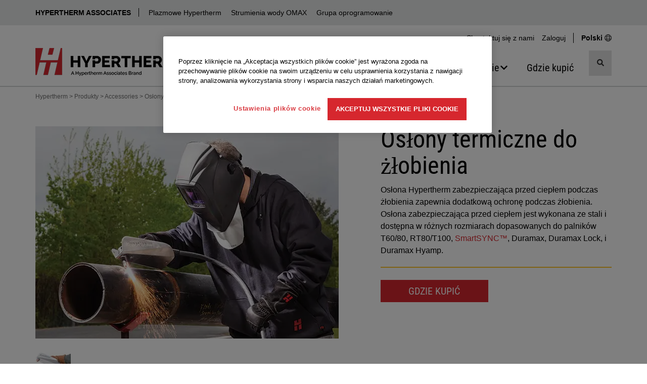

--- FILE ---
content_type: text/html; charset=utf-8
request_url: https://www.hypertherm.com/pl/hypertherm/accessories/gouging-heat-shields/
body_size: 21201
content:


<!DOCTYPE html>
<html lang="pl" class="">
<head>
    <script>
        window.dataLayer = window.dataLayer || [];
        window.dataLayer.push({
        'region': 'NA',
        'language': 'polski'
        });
        var currentLanguage = "pl";
        var currentRegion = "NA";
        var wtKey = "f05a9bd227d74ef18a0c17cd60bb185d-9e1d9f26-578f-42e5-83dd-8517f54568c5-7144";
        var wtOrg = "dff295e7-adf1-4221-9ea0-8405bdbfb5df";
    </script>



<script src="/dist/js/initialize-cc.min.js?v=QBkOP-2iYYo7w6snlVq3pVi0LMX5QjHGBSriLdDDGzc"></script>


<style>
    @font-face {
        font-display: swap;
        font-family: 'Roboto Condensed';
        font-style: normal;
        font-weight: 400;
        src: url('/dist/fonts/roboto-condensed-v30-latin-regular.woff2') format('woff2');
    }
</style>
    <script src="/jsl10n/deep-merge.js"></script><script src="/jsl10n/JsResources.Translations"></script>

<!-- Google Tag Manager -->
<script>(function(w,d,s,l,i){w[l]=w[l]||[];w[l].push({'gtm.start':
new Date().getTime(),event:'gtm.js'});var f=d.getElementsByTagName(s)[0],
j=d.createElement(s),dl=l!='dataLayer'?'&l='+l:'';j.async=true;j.src=
'https://www.googletagmanager.com/gtm.js?id='+i+dl+ '&gtm_auth=pfxQH4YlE8ICFolhKviDkA&gtm_preview=env-1&gtm_cookies_win=x';f.parentNode.insertBefore(j,f);
})(window,document,'script','dataLayer','GTM-WKZML4');</script>
<!-- End Google Tag Manager -->
    

<meta http-equiv="Content-Type" content="text/html" charset="utf-8" />
<meta http-equiv="X-UA-Compatible" content="IE=Edge" />
<title>Os&#x142;ona termiczna do &#x17C;&#x142;obienia |&#xA0;Hypertherm</title>


    <link rel="icon" href="/favicon.ico" sizes="any">
    <!-- 32x32 -->
    <link rel="icon" href="/icon.svg" type="image/svg+xml">
    <link rel="apple-touch-icon" href="/apple-touch-icon.png">
    <!-- 180x180 -->
    <link rel="manifest" href="/manifest.webmanifest">
    <meta name="apple-mobile-web-app-title" content="Hypertherm">
    <Meta name="baidu-site-verification" content="kiPfzB1u7G" />
    <meta name="yandex-verification" content="5b5a4315fe3239bb" />
    <meta name="p:domain_verify" content="2fcc486e0b13a9b25efc80427619e3c7" />
    <meta name="facebook-domain-verification" content="fuzs0dec7hl1omgayyp0zo4vye1hzk" />


<meta name="description" content="Os&#x142;ona Hypertherm zabezpieczaj&#x105;ca przed ciep&#x142;em podczas &#x17C;&#x142;obienia zapewnia dodatkow&#x105; ochron&#x119; podczas &#x17C;&#x142;obienia.">

<!-- Facebook metadata -->
<meta property="og:title" content="Os&#x142;ona termiczna do &#x17C;&#x142;obienia |&#xA0;Hypertherm" />
<meta property="og:description" content="Os&#x142;ona Hypertherm zabezpieczaj&#x105;ca przed ciep&#x142;em podczas &#x17C;&#x142;obienia zapewnia dodatkow&#x105; ochron&#x119; podczas &#x17C;&#x142;obienia." />
<meta property="og:url" content="https://www.hypertherm.com/pl/hypertherm/accessories/gouging-heat-shields/" />
    <meta property="og:image" content="https://www.hypertherm.com/globalassets/products/accessories/gouging-heat-shields/bs_access_armguardwithshld_375x188.jpg" />

<meta name="viewport" content="width=device-width, initial-scale=1" />

<link rel="search" type="application/opensearchdescription+xml" href="/opensearch.xml" title="Hypertherm Search">

<link rel="canonical" href="https://www.hypertherm.com/pl/hypertherm/accessories/gouging-heat-shields/" />


<link rel="alternate" href="https://www.hypertherm.com/hypertherm/accessories/gouging-heat-shields/" hreflang="en" />
<link rel="alternate" href="https://www.hypertherm.com/es/hypertherm/accessories/gouging-heat-shields/" hreflang="es" />
<link rel="alternate" href="https://www.hypertherm.com/fr/hypertherm/accessories/gouging-heat-shields/" hreflang="fr" />
<link rel="alternate" href="https://www.hypertherm.com/pt/hypertherm/accessories/gouging-heat-shields/" hreflang="pt" />
<link rel="alternate" href="https://www.hypertherm.com/de/hypertherm/accessories/gouging-heat-shields/" hreflang="de" />
<link rel="alternate" href="https://www.hypertherm.com/it/hypertherm/accessories/gouging-heat-shields/" hreflang="it" />
<link rel="alternate" href="https://www.hypertherm.com/pl/hypertherm/accessories/gouging-heat-shields/" hreflang="pl" />
<link rel="alternate" href="https://www.hypertherm.com/ru/hypertherm/accessories/gouging-heat-shields/" hreflang="ru" />
<link rel="alternate" href="https://www.hypertherm.com/zh/hypertherm/accessories/gouging-heat-shields/" hreflang="zh" />
<link rel="alternate" href="https://www.hypertherm.com/ko/hypertherm/accessories/gouging-heat-shields/" hreflang="ko" />
<link rel="alternate" href="https://www.hypertherm.com/ja/hypertherm/accessories/gouging-heat-shields/" hreflang="ja" />
 <link rel="alternate" href="https://www.hypertherm.com/hypertherm/accessories/gouging-heat-shields/" hreflang="x-default" />


    <script>
!function(T,l,y){var S=T.location,k="script",D="instrumentationKey",C="ingestionendpoint",I="disableExceptionTracking",E="ai.device.",b="toLowerCase",w="crossOrigin",N="POST",e="appInsightsSDK",t=y.name||"appInsights";(y.name||T[e])&&(T[e]=t);var n=T[t]||function(d){var g=!1,f=!1,m={initialize:!0,queue:[],sv:"5",version:2,config:d};function v(e,t){var n={},a="Browser";return n[E+"id"]=a[b](),n[E+"type"]=a,n["ai.operation.name"]=S&&S.pathname||"_unknown_",n["ai.internal.sdkVersion"]="javascript:snippet_"+(m.sv||m.version),{time:function(){var e=new Date;function t(e){var t=""+e;return 1===t.length&&(t="0"+t),t}return e.getUTCFullYear()+"-"+t(1+e.getUTCMonth())+"-"+t(e.getUTCDate())+"T"+t(e.getUTCHours())+":"+t(e.getUTCMinutes())+":"+t(e.getUTCSeconds())+"."+((e.getUTCMilliseconds()/1e3).toFixed(3)+"").slice(2,5)+"Z"}(),iKey:e,name:"Microsoft.ApplicationInsights."+e.replace(/-/g,"")+"."+t,sampleRate:100,tags:n,data:{baseData:{ver:2}}}}var h=d.url||y.src;if(h){function a(e){var t,n,a,i,r,o,s,c,u,p,l;g=!0,m.queue=[],f||(f=!0,t=h,s=function(){var e={},t=d.connectionString;if(t)for(var n=t.split(";"),a=0;a<n.length;a++){var i=n[a].split("=");2===i.length&&(e[i[0][b]()]=i[1])}if(!e[C]){var r=e.endpointsuffix,o=r?e.location:null;e[C]="https://"+(o?o+".":"")+"dc."+(r||"services.visualstudio.com")}return e}(),c=s[D]||d[D]||"",u=s[C],p=u?u+"/v2/track":d.endpointUrl,(l=[]).push((n="SDK LOAD Failure: Failed to load Application Insights SDK script (See stack for details)",a=t,i=p,(o=(r=v(c,"Exception")).data).baseType="ExceptionData",o.baseData.exceptions=[{typeName:"SDKLoadFailed",message:n.replace(/\./g,"-"),hasFullStack:!1,stack:n+"\nSnippet failed to load ["+a+"] -- Telemetry is disabled\nHelp Link: https://go.microsoft.com/fwlink/?linkid=2128109\nHost: "+(S&&S.pathname||"_unknown_")+"\nEndpoint: "+i,parsedStack:[]}],r)),l.push(function(e,t,n,a){var i=v(c,"Message"),r=i.data;r.baseType="MessageData";var o=r.baseData;return o.message='AI (Internal): 99 message:"'+("SDK LOAD Failure: Failed to load Application Insights SDK script (See stack for details) ("+n+")").replace(/\"/g,"")+'"',o.properties={endpoint:a},i}(0,0,t,p)),function(e,t){if(JSON){var n=T.fetch;if(n&&!y.useXhr)n(t,{method:N,body:JSON.stringify(e),mode:"cors"});else if(XMLHttpRequest){var a=new XMLHttpRequest;a.open(N,t),a.setRequestHeader("Content-type","application/json"),a.send(JSON.stringify(e))}}}(l,p))}function i(e,t){f||setTimeout(function(){!t&&m.core||a()},500)}var e=function(){var n=l.createElement(k);n.src=h;var e=y[w];return!e&&""!==e||"undefined"==n[w]||(n[w]=e),n.onload=i,n.onerror=a,n.onreadystatechange=function(e,t){"loaded"!==n.readyState&&"complete"!==n.readyState||i(0,t)},n}();y.ld<0?l.getElementsByTagName("head")[0].appendChild(e):setTimeout(function(){l.getElementsByTagName(k)[0].parentNode.appendChild(e)},y.ld||0)}try{m.cookie=l.cookie}catch(p){}function t(e){for(;e.length;)!function(t){m[t]=function(){var e=arguments;g||m.queue.push(function(){m[t].apply(m,e)})}}(e.pop())}var n="track",r="TrackPage",o="TrackEvent";t([n+"Event",n+"PageView",n+"Exception",n+"Trace",n+"DependencyData",n+"Metric",n+"PageViewPerformance","start"+r,"stop"+r,"start"+o,"stop"+o,"addTelemetryInitializer","setAuthenticatedUserContext","clearAuthenticatedUserContext","flush"]),m.SeverityLevel={Verbose:0,Information:1,Warning:2,Error:3,Critical:4};var s=(d.extensionConfig||{}).ApplicationInsightsAnalytics||{};if(!0!==d[I]&&!0!==s[I]){var c="onerror";t(["_"+c]);var u=T[c];T[c]=function(e,t,n,a,i){var r=u&&u(e,t,n,a,i);return!0!==r&&m["_"+c]({message:e,url:t,lineNumber:n,columnNumber:a,error:i}),r},d.autoExceptionInstrumented=!0}return m}(y.cfg);function a(){y.onInit&&y.onInit(n)}(T[t]=n).queue&&0===n.queue.length?(n.queue.push(a),n.trackPageView({})):a()}(window,document,{src: "https://js.monitor.azure.com/scripts/b/ai.2.gbl.min.js", crossOrigin: "anonymous", cfg: {instrumentationKey:'34e420bb-1e5e-4e4f-8032-ac88a47de762', disableCookiesUsage: false }});
</script>


    
    <script src="/dist/js/head.min.js?v=e_a4mOBNt2MryBpBm8g4hNN5ZNEaCDanOst2VDFTGqw"></script>
    <script>
    window.__appInsightsConfig = {
        connectionString: "InstrumentationKey=34e420bb-1e5e-4e4f-8032-ac88a47de762;IngestionEndpoint=https://eastus-8.in.applicationinsights.azure.com/;LiveEndpoint=https://eastus.livediagnostics.monitor.azure.com/;ApplicationId=fdce549c-1ab9-4131-b321-16ac6592359b",
        enableDebug: false
    };
</script>

    
        <script>
            window.dataLayer = window.dataLayer || [];
            window.dataLayer.push({
                    'region': 'NA',
                'language': 'polski',
                'productLine': 'Accessories',
                'productName': 'Os&#x142;ony termiczne do &#x17C;&#x142;obienia'
            });
        </script>



    <link rel="stylesheet" href="/dist/css/styles-hypertherm.min.css?v=zYaXa8GnzCvKYhG-93jafVY6EefPzYo3HMH5_kGsgeY" />


        <script>
            var productInterestData = {"Technology": "206380000","TechnologyName": "Plasma","ProductModelLine": "692300000","ProductModelLineName": "Accessories","ProductClassType": "692300000","ProductClassTypeName": "Accessories"};
        </script>
</head>
<body data-js-enabled="false" class="hypertherm">
<!-- Google Tag Manager (noscript) -->
<noscript><iframe src="https://www.googletagmanager.com/ns.html?id=GTM-WKZML4&gtm_auth=pfxQH4YlE8ICFolhKviDkA&gtm_preview=env-1&gtm_cookies_win=x"
height="0" width="0" style="display:none;visibility:hidden"></iframe></noscript>
<!-- End Google Tag Manager (noscript) -->



    







    <header>

    <nav class="technology-nav" aria-label="Technology">
        <div class="container-fluid background-gray-bg">
            <div class="row">
                <div class="col-xs-12 no-gutter-xs">
                    <div class="container">
                        <div class="row">
                            <div class="col-xs-12 technology-nav-links">
                                <a class="btn-toggle visible-xs visible-sm collapsed" role="button" data-toggle="collapse" href="#technologyDropdown" aria-expanded="false" aria-controls="technologyDropdown">
                                    HYPERTHERM ASSOCIATES
                                </a>
                                <div class="collapse dont-collapse-sm" id="technologyDropdown">
                                    <ul>
                                            <li><a href="https://www.hyperthermassociates.com/pl/" target="_blank" title="HYPERTHERM ASSOCIATES">HYPERTHERM ASSOCIATES</a></li>
                                            <li><a href="/pl/" title="Plazmowe Hypertherm">Plazmowe Hypertherm</a></li>
                                            <li><a href="https://www.omax.com/" target="_blank" title="Strumienia wody OMAX">Strumienia wody OMAX</a></li>
                                            <li><a href="/pl/products/software/" title="Grupa oprogramowanie">Grupa oprogramowanie</a></li>
                                    </ul>
                                </div>
                            </div>
                        </div>
                    </div>
                </div>
            </div>
        </div>
    </nav>




        <div class="container hidden-xs hidden-sm">
            <div class="row">
                <div class="col-md-12 hidden-xs hidden-sm">
                    <nav class="utility-menu" aria-label="Utility">
                        <ul class="nav navbar-nav">
                                <li><a href="/pl/contact-us/">Skontaktuj si&#x119; z&#xA0;nami</a></li>

                            <li class="logged-out form-action" style="">
                                <a role="button" data-toggle="collapse" href="#desktopLoginBlock-ht-toplinks-login-form" aria-expanded="false" aria-controls="desktopLoginBlock-ht-toplinks-login-form">Zaloguj</a>
                            </li>
                            <li class="logged-in welcome" style="display: none !important">
                                <a role="button" data-toggle="collapse" href="#desktopLoginBlock-ht-toplinks-logout-form" aria-expanded="false" aria-controls="desktopLoginBlock-ht-toplinks-logout-form">
                                    Witaj 
                                </a>
                            </li>

                            <li class="change-region-language">
                                <a href="/pl/global-landing-page/">
                                    <span>
                                    Polski
                                    </span>
                                    <span class="svgsprite"><svg aria-hidden="true" focusable="false">
                <use xlink:href="/dist/spritemap.svg#globe"></use>
            </svg></span>
                                </a>
                            </li>

                        </ul>





<div class="toplinks-login desktop logged-out">
    <div id="desktopLoginBlock-ht-toplinks-login-form" class="login-form panel-collapse collapse ">
        <form data-login-form name="login" method="post" action="/Login/Login" novalidate>
            <input name="__RequestVerificationToken" type="hidden" value="CfDJ8O_GDUZwEG5ElyZvLB8DG2_IhR1qMr9tNyLgpnYLGDKiF6NH96vefrj9DQXb-2U4ABKIZKQfiou-q-xJB5cGa5PBilo1dWa0CmMKNHngfhlcl4jpm7oo4HfLJWxX6oqZgUcGlOt0_MFWqpTx1n2W_qc" />

            <h4>Zaloguj</h4>
            <div class="form-group Form__Element">
                <label>Nazwa użytkownika</label>
                <input title="Nazwa użytkownika" type="text" autocomplete="username" class="form-control" name="username" required="required" />
            </div>
            <div class="form-group Form__Element">
                <label>Hasło</label>
                <input title="Hasło" type="password" autocomplete="password" class="form-control" name="password" required="required" />
            </div>
            <div class="form-group">
                
                <button name="submitBtn" type="submit" class="btn btn-primary btn-block" loading-spinner data-loading-text="&lt;svg xmlns=&quot;http://www.w3.org/2000/svg&quot; width=&quot;1em&quot; height=&quot;1em&quot; viewBox=&quot;0 0 24 24&quot;&gt;&lt;path fill=&quot;currentColor&quot; d=&quot;M12,1A11,11,0,1,0,23,12,11,11,0,0,0,12,1Zm0,19a8,8,0,1,1,8-8A8,8,0,0,1,12,20Z&quot; opacity=&quot;0.25&quot;/&gt;&lt;path fill=&quot;currentColor&quot; d=&quot;M12,4a8,8,0,0,1,7.89,6.7A1.53,1.53,0,0,0,21.38,12h0a1.5,1.5,0,0,0,1.48-1.75,11,11,0,0,0-21.72,0A1.5,1.5,0,0,0,2.62,12h0a1.53,1.53,0,0,0,1.49-1.3A8,8,0,0,1,12,4Z&quot;&gt;&lt;animateTransform attributeName=&quot;transform&quot; dur=&quot;0.75s&quot; repeatCount=&quot;indefinite&quot; type=&quot;rotate&quot; values=&quot;0 12 12;360 12 12&quot;/&gt;&lt;/path&gt;&lt;/svg&gt;">Zaloguj</button>
            </div>
            <a target="_blank" href="https://xnet.hypertherm.com/Xnet/register.jsp?locale=pl">Utwórz konto</a><br />
            <a target="_blank" href="https://xnet.hypertherm.com/Xnet/passwordRecover.jsp?locale=pl">Nie pamiętasz hasła?</a>
        </form>
    </div>

    <div id="desktopLoginBlock-ht-toplinks-logout-form" class="desktop logout-form panel-collapse collapse">
        <form name="logout" method="post" action="/Login/Logout">
            <input name="__RequestVerificationToken" type="hidden" value="CfDJ8O_GDUZwEG5ElyZvLB8DG2_IhR1qMr9tNyLgpnYLGDKiF6NH96vefrj9DQXb-2U4ABKIZKQfiou-q-xJB5cGa5PBilo1dWa0CmMKNHngfhlcl4jpm7oo4HfLJWxX6oqZgUcGlOt0_MFWqpTx1n2W_qc" />

            <ul class="list-group">
                <li class="list-group-item">
                    <a target="_blank" href="https://xnet.hypertherm.com/Xnet/login.jsp?authToken=&locale=pl">Xnet home</a>
                </li>
                <li class="list-group-item">
                    <a target="_blank" href="https://xnet.hypertherm.com/Xnet/myAccount.jsp">Moje konto</a>
                </li>
                <li class="list-group-item">
                    <input type="submit" name="logout" title="Wyloguj" value="Wyloguj" />
                </li>
            </ul>
        </form>
    </div>
    <div class="clearfix"></div>
</div>
                    </nav>
                </div>
            </div>
        </div>

        <div class="container">
            <nav class="navbar navbar-default navigation-row" aria-label="Main">
                <div class="navbar-header">

                    <div class="header-logo">
                               <a href="/pl/" aria-label="Hypertherm"> 
                            <picture>
                                <source media="(min-width: 768px)" srcset="/contentassets/58580b981deb45b6b9cf8eb3710d9b67/logo_ht-technology_rgb_282x55.png" width="282" height="55">

                                    <source media="(max-width: 767.98px)" srcset="/contentassets/58580b981deb45b6b9cf8eb3710d9b67/logo_ht-technology_rgb-250x47.png" width="250" height="47">

                                <img src="/contentassets/58580b981deb45b6b9cf8eb3710d9b67/logo_ht-technology_rgb_282x55.png" alt="Hypertherm" width="282" height="55" decoding="async" fetchpriority="high" class="img-responsive">
                            </picture>
                                </a>
                    </div>

                    <!-- mobile only search button -->
                    <button type="button" class="mobile-search-btn navbar-toggle" data-toggle="collapse" data-target="#search-menu" aria-label="Przełącz wyszukiwanie">
                        <span class="sr-only">Przełącz wyszukiwanie</span>
                        <span class="svgsprite"><svg aria-hidden="true" focusable="false">
                <use xlink:href="/dist/spritemap.svg#search"></use>
            </svg></span>
                    </button>
                    <!-- end mobile only-->

                    <button type="button" class="mobile-menu-btn navbar-toggle" data-toggle="collapse" data-target="#main-navbar" aria-label="Przełącz nawigację">
                        <span class="sr-only">Przełącz nawigację</span>
                        <span class="icon-bar"></span>
                        <span class="icon-bar"></span>
                        <span class="icon-bar"></span>
                    </button>
                    
                </div>

                <!-- mobile only search -->

    <div class="collapse navbar-collapse site-search site-search-mobile" id="search-menu">
        <div>
            <search class="search-input-mobile">

                <form role="search" action="/pl/search/" method="get" autocomplete="off">
                    <input type="hidden" name="searchtype" value="all" />
                    <input type="hidden" name="sort" value="relevancy" />
                    <div class="input-group">

                        <input type="search"
                               aria-label="search"
                               name="search"
                               data-suggestive-search="/Autocomplete/Search"
                               class="form-control search has-feedback"
                               placeholder="Szukaj produktów i nie tylko"
                               required />

                        <span class="form-control-clear form-control-feedback is-hidden"><span class="clear-search svgsprite"><svg aria-hidden="true" focusable="false">
                <use xlink:href="/dist/spritemap.svg#times"></use>
            </svg></span></span>

                        <div class="input-group-btn search">
                            <button type="submit" class="btn btn-default" title="Szukaj">
                                <span class="svgsprite"><svg aria-hidden="true" focusable="false">
                <use xlink:href="/dist/spritemap.svg#search"></use>
            </svg></span>
                            </button>
                        </div>

                    </div>
                </form>

                <div class="search-types toggle-content">
                    <ul>
                        <li class="active"><a data-value="all" href="#">Wszystko</a></li>
                        <li><a data-value="products" href="#">Produkty</a></li>
                        <li><a data-value="documents" href="#">Dokumenty</a></li>
                    </ul>
                </div>
            </search>

            <div class="clearfix"></div>
        </div>
    </div>
                <!-- end mobile only -->


                <div class="navigation-group-wrap">

                    <div class="collapse navbar-collapse main-nav" id="main-navbar">

                        <!-- mobile only login -->
                        <div class="visible-xs visible-sm">




<div id="mobileLoginBlock" class="toplinks-login logged-out">

        <h4 style="" class="logged-in">Witaj </h4>

    <div class="action-row">
            <div class="logged-out form-action" style="">
                <a role="button" data-toggle="collapse" href="#mobileLoginBlock-ht-toplinks-login-form" aria-expanded="false" aria-controls="mobileLoginBlock-ht-toplinks-login-form">
                    Zaloguj
                </a>
            </div>
            <div class="logged-in form-action" style="">
                <a target="_blank" href="https://xnet.hypertherm.com/Xnet/login.jsp?authToken=&locale=pl">Xnet home</a>
            </div>
            <div class="logged-in form-action" style="">
                <a target="_blank" href="https://xnet.hypertherm.com/Xnet/myAccount.jsp">Moje konto</a>
            </div>
            <div class="logged-in form-action" style="">
                <form name="mobileLogout" class="mobile logout-form" method="post" action="/Login/Logout">
                    <input name="__RequestVerificationToken" type="hidden" value="CfDJ8O_GDUZwEG5ElyZvLB8DG2_IhR1qMr9tNyLgpnYLGDKiF6NH96vefrj9DQXb-2U4ABKIZKQfiou-q-xJB5cGa5PBilo1dWa0CmMKNHngfhlcl4jpm7oo4HfLJWxX6oqZgUcGlOt0_MFWqpTx1n2W_qc" />

                    <input type="submit" name="logout" title="Wyloguj" value="Wyloguj" />
                </form>
            </div>

            <div class="language-action">
                <a href="/pl/global-landing-page/">
                    <span class="bold">
                        Polski
                    </span>
                    <span class="svgsprite"><svg aria-hidden="true" focusable="false">
                <use xlink:href="/dist/spritemap.svg#globe"></use>
            </svg></span>
                </a>
            </div>

    </div>
    <div id="mobileLoginBlock-ht-toplinks-login-form" class="login-form panel-collapse collapse multi-collapse ">

        <form data-login-form name="login" method="post" action="/Login/Login" novalidate>
            <input name="__RequestVerificationToken" type="hidden" value="CfDJ8O_GDUZwEG5ElyZvLB8DG2_IhR1qMr9tNyLgpnYLGDKiF6NH96vefrj9DQXb-2U4ABKIZKQfiou-q-xJB5cGa5PBilo1dWa0CmMKNHngfhlcl4jpm7oo4HfLJWxX6oqZgUcGlOt0_MFWqpTx1n2W_qc" />
            <h4>Zaloguj</h4>
            <div class="form-group Form__Element">
                <label>Nazwa użytkownika</label>
                <input type="text" title="Nazwa użytkownika" autocomplete="username" class="form-control" name="username" required="required" />
            </div>
            <div class="form-group Form__Element">
                <label>Hasło</label>
                <input title="Hasło" type="password" autocomplete="password" class="form-control" name="password" required="required" />
            </div>
            <div class="form-group">
                <button name="submitBtn" type="submit" class="btn btn-primary btn-block" loading-spinner data-loading-text="&lt;svg xmlns=&quot;http://www.w3.org/2000/svg&quot; width=&quot;1em&quot; height=&quot;1em&quot; viewBox=&quot;0 0 24 24&quot;&gt;&lt;path fill=&quot;currentColor&quot; d=&quot;M12,1A11,11,0,1,0,23,12,11,11,0,0,0,12,1Zm0,19a8,8,0,1,1,8-8A8,8,0,0,1,12,20Z&quot; opacity=&quot;0.25&quot;/&gt;&lt;path fill=&quot;currentColor&quot; d=&quot;M12,4a8,8,0,0,1,7.89,6.7A1.53,1.53,0,0,0,21.38,12h0a1.5,1.5,0,0,0,1.48-1.75,11,11,0,0,0-21.72,0A1.5,1.5,0,0,0,2.62,12h0a1.53,1.53,0,0,0,1.49-1.3A8,8,0,0,1,12,4Z&quot;&gt;&lt;animateTransform attributeName=&quot;transform&quot; dur=&quot;0.75s&quot; repeatCount=&quot;indefinite&quot; type=&quot;rotate&quot; values=&quot;0 12 12;360 12 12&quot;/&gt;&lt;/path&gt;&lt;/svg&gt;">Zaloguj</button>
            </div>
            <a target="_blank" href="https://xnet.hypertherm.com/Xnet/register.jsp?locale=pl">Utwórz konto</a>

            <br>
            <a target="_blank" href="https://xnet.hypertherm.com/Xnet/passwordRecover.jsp?locale=pl">Nie pamiętasz hasła?</a>
        </form>
    </div>
    <div class="clearfix"></div>
</div>                        </div>
                        <!-- end mobile only-->

                        <!-- main navigation -->
                        <ul class="nav navbar-nav">


<li class="nav-item dropdown mega-menu">

        <button type="button" class="nav-link" aria-haspopup="true" aria-expanded="false" aria-controls="314843">
            <span class="nav-text">Produkty</span>
            <span class="svgsprite"><svg aria-hidden="true" focusable="false">
                <use xlink:href="/dist/spritemap.svg#chevron-down"></use>
            </svg></span>
        </button>


            <div class="dropdown-menu dropdown-mega-menu" id="314843">
                            <div class="dropdown-menu-list">


    <a href="#" title="Szukaj wed&#x142;ug typ produktu" class="nav-link">
        <span class="nav-text">Szukaj wed&#x142;ug typ produktu</span>
    </a>

    <ul class="nav-links " id="314853">
            <li>
                <a href="/pl/products/plasma-cutting-and-gouging-systems/" title="Systemy plazmowe" class="nav-link"><span class="nav-text">Systemy plazmowe</span></a>
            </li>
            <li>
                <a href="/pl/products/software/" title="Oprogramowanie CAD/CAM" class="nav-link"><span class="nav-text">Oprogramowanie CAD/CAM</span></a>
            </li>
            <li>
                <a href="/pl/products/motion-controls/" title="Systemy CNC i sterowniki ruchu" class="nav-link"><span class="nav-text">Systemy CNC i sterowniki ruchu</span></a>
            </li>
            <li>
                <a href="/pl/products/?DefaultProductWebType=Torches&#x2B;and&#x2B;cutting&#x2B;heads" title="Palniki" class="nav-link"><span class="nav-text">Palniki</span></a>
            </li>
            <li>
                <a href="/pl/products/?DefaultProductWebType=Accessories" title="Akcesoria" class="nav-link"><span class="nav-text">Akcesoria</span></a>
            </li>

            <li>
                <a href="/pl/products/" title="Wy&#x15B;wietl wszystkie produkty" class="nav-link nav-link-viewall"><span class="nav-text">Wy&#x15B;wietl wszystkie produkty</span></a>
            </li>
    </ul>
                            </div>
                            <div class="dropdown-menu-list">


    <a href="#" title="Rodzina produkt&#xF3;w" class="nav-link">
        <span class="nav-text">Rodzina produkt&#xF3;w</span>
    </a>

    <ul class="nav-links " id="314852">
            <li>
                <a href="/pl/products/?DefaultProductLine=XPR" title="XPR Plasma" class="nav-link"><span class="nav-text">XPR Plasma</span></a>
            </li>
            <li>
                <a href="/pl/products/?DefaultProductLine=HyPerformance" title="HPR Plasma" class="nav-link"><span class="nav-text">HPR Plasma</span></a>
            </li>
            <li>
                <a href="/pl/products/?DefaultProductLine=Powermax" title="Powermax Plasma" class="nav-link"><span class="nav-text">Powermax Plasma</span></a>
            </li>
            <li>
                <a href="/pl/products/?DefaultProductLine=LongLife" title="MAXPRO Plasma" class="nav-link"><span class="nav-text">MAXPRO Plasma</span></a>
            </li>
            <li>
                <a href="/pl/products/?DefaultProductLine=ProNest" title="ProNest Oprogramowanie" class="nav-link"><span class="nav-text">ProNest Oprogramowanie</span></a>
            </li>
            <li>
                <a href="/pl/products/?DefaultProductLine=EDGE" title="EDGE Connect CNC" class="nav-link"><span class="nav-text">EDGE Connect CNC</span></a>
            </li>

            <li>
                <a href="/pl/products/" title="Wy&#x15B;wietl wszystkie produkty" class="nav-link nav-link-viewall"><span class="nav-text">Wy&#x15B;wietl wszystkie produkty</span></a>
            </li>
    </ul>
                            </div>
                            <div class="dropdown-menu-list">


    <a href="/pl/solutions/consumables-and-torches/" title="Informacje o materia&#x142;ach eksploatacyjnych" class="nav-link">
        <span class="nav-text">Informacje o materia&#x142;ach eksploatacyjnych</span>
    </a>

    <ul class="nav-links " id="314854">
            <li>
                <a href="/pl/solutions/consumables-and-torches/for-powermax-and-max-systems/" title="Plazmowe Powermax i MAX &lt; 125 A" class="nav-link"><span class="nav-text">Plazmowe Powermax i MAX &lt; 125 A</span></a>
            </li>
            <li>
                <a href="/pl/solutions/consumables-and-torches/for-automated-plasma-systems/" title="XPR, HPR, MAXPRO i inne plazmowe" class="nav-link"><span class="nav-text">XPR, HPR, MAXPRO i inne plazmowe</span></a>
            </li>
            <li>
                <a href="/pl/solutions/consumables-and-torches/centricut-laser-consumables/" title="Centricut do system&#xF3;w laserowych" class="nav-link"><span class="nav-text">Centricut do system&#xF3;w laserowych</span></a>
            </li>

    </ul>
                            </div>
                            <div class="dropdown-menu-list gray-background-list">



    <ul class="nav-links " id="314855">
            <li>
                <a href="/pl/Download?fileId=HYP108928" title="Pobierz katalog system&#xF3;w Powermax/MAX" class="nav-link"><span class="nav-text">Pobierz katalog system&#xF3;w Powermax/MAX</span></a>
            </li>
            <li>
                <a href="/pl/Download?fileId=HYP105524" title="Pobierz katalog zautomatyzowanych system&#xF3;w plazmowych" class="nav-link"><span class="nav-text">Pobierz katalog zautomatyzowanych system&#xF3;w plazmowych</span></a>
            </li>

    </ul>
                            </div>
            </div>
</li>

<li class="nav-item dropdown mega-menu">

        <button type="button" class="nav-link" aria-haspopup="true" aria-expanded="false" aria-controls="314845">
            <span class="nav-text">Rozwi&#x105;zania</span>
            <span class="svgsprite"><svg aria-hidden="true" focusable="false">
                <use xlink:href="/dist/spritemap.svg#chevron-down"></use>
            </svg></span>
        </button>


            <div class="dropdown-menu dropdown-mega-menu" id="314845">
                            <div class="dropdown-menu-list">


    <a href="/pl/solutions/applications/" title="Zastosowania" class="nav-link">
        <span class="nav-text">Zastosowania</span>
    </a>

    <ul class="nav-links " id="314864">
            <li>
                <a href="/pl/solutions/applications/cast-trimming/" title="Ko&#x144;cowa obr&#xF3;bka odlew&#xF3;w plazm&#x105;" class="nav-link"><span class="nav-text">Ko&#x144;cowa obr&#xF3;bka odlew&#xF3;w plazm&#x105;</span></a>
            </li>
            <li>
                <a href="/pl/solutions/applications/3d-cutting/" title="Zrobotyzowane ci&#x119;cie plazmowe" class="nav-link"><span class="nav-text">Zrobotyzowane ci&#x119;cie plazmowe</span></a>
            </li>
            <li>
                <a href="/pl/solutions/applications/cobot-plasma-cutting/" title="Cobot &#x2014; Ci&#x119;cie plazmowe" class="nav-link"><span class="nav-text">Cobot &#x2014; Ci&#x119;cie plazmowe</span></a>
            </li>
            <li>
                <a href="/pl/solutions/applications/bevel-cutting/" title="Ukosowanie" class="nav-link"><span class="nav-text">Ukosowanie</span></a>
            </li>
            <li>
                <a href="/pl/solutions/applications/gouging/" title="&#x17B;&#x142;obienie plazmowe" class="nav-link"><span class="nav-text">&#x17B;&#x142;obienie plazmowe</span></a>
            </li>

            <li>
                <a href="/pl/solutions/applications/" title="Poka&#x17C; wszystkie zastosowania" class="nav-link nav-link-viewall"><span class="nav-text">Poka&#x17C; wszystkie zastosowania</span></a>
            </li>
    </ul>
                            </div>
                            <div class="dropdown-menu-list">


    <a href="/pl/solutions/industries/" title="Bran&#x17C;e" class="nav-link">
        <span class="nav-text">Bran&#x17C;e</span>
    </a>

    <ul class="nav-links " id="314865">
            <li>
                <a href="/pl/solutions/industries/construction-equipment/" title="Ci&#x119;&#x17C;ki sprz&#x119;t" class="nav-link"><span class="nav-text">Ci&#x119;&#x17C;ki sprz&#x119;t</span></a>
            </li>
            <li>
                <a href="/pl/solutions/industries/pressure-vessel/" title="Przemys&#x142;owych zbiornik&#xF3;w ci&#x15B;nieniowych" class="nav-link"><span class="nav-text">Przemys&#x142;owych zbiornik&#xF3;w ci&#x15B;nieniowych</span></a>
            </li>
            <li>
                <a href="/pl/solutions/industries/general-fabricators-and-job-shops/" title="Warsztaty" class="nav-link"><span class="nav-text">Warsztaty</span></a>
            </li>
            <li>
                <a href="/pl/solutions/industries/steel-service-centers/" title="Centra serwisowania stali" class="nav-link"><span class="nav-text">Centra serwisowania stali</span></a>
            </li>
            <li>
                <a href="/pl/solutions/industries/shipbuilding/" title="Przemys&#x142; stoczniowy" class="nav-link"><span class="nav-text">Przemys&#x142; stoczniowy</span></a>
            </li>
            <li>
                <a href="/pl/solutions/industries/structural-steel/" title="Stal konstrukcyjna" class="nav-link"><span class="nav-text">Stal konstrukcyjna</span></a>
            </li>

            <li>
                <a href="/pl/solutions/industries/" title="Poka&#x17C; wszystkie bran&#x17C;e" class="nav-link nav-link-viewall"><span class="nav-text">Poka&#x17C; wszystkie bran&#x17C;e</span></a>
            </li>
    </ul>
                            </div>
                            <div class="dropdown-menu-list">


    <a href="/pl/solutions/technology/" title="Technologiach" class="nav-link">
        <span class="nav-text">Technologiach</span>
    </a>

    <ul class="nav-links " id="314867">
            <li>
                <a href="/pl/solutions/technology/cutting-process-overview/" title="Om&#xF3;wienie procesu ci&#x119;cia" class="nav-link"><span class="nav-text">Om&#xF3;wienie procesu ci&#x119;cia</span></a>
            </li>
            <li>
                <a href="/pl/solutions/technology/plasma-technology/" title="Technologia plazmowa" class="nav-link"><span class="nav-text">Technologia plazmowa</span></a>
            </li>
            <li>
                <a href="/pl/solutions/technology/choosing-a-cnc-plasma-table/" title="Wyb&#xF3;r sto&#x142;u do ci&#x119;cia plazmowego CNC" class="nav-link"><span class="nav-text">Wyb&#xF3;r sto&#x142;u do ci&#x119;cia plazmowego CNC</span></a>
            </li>
            <li>
                <a href="/pl/solutions/technology/choosing-a-cutting-process/" title="Wybierz proces ci&#x119;cia" class="nav-link"><span class="nav-text">Wybierz proces ci&#x119;cia</span></a>
            </li>
            <li>
                <a href="/pl/solutions/technology/cam-software/" title="Oprogramowanie" class="nav-link"><span class="nav-text">Oprogramowanie</span></a>
            </li>
            <li>
                <a href="/pl/solutions/technology/plasma-technology/plasma-vs-laser/" title="Ci&#x119;cie plazmowego w por&#xF3;wnaniu z ci&#x119;ciem laserowym" class="nav-link"><span class="nav-text">Ci&#x119;cie plazmowego w por&#xF3;wnaniu z ci&#x119;ciem laserowym</span></a>
            </li>
            <li>
                <a href="/pl/solutions/technology/plasma-technology/plasma-vs-oxyfuel/" title="Ci&#x119;cia plazmowego w por&#xF3;wnaniu z tarczami &#x15B;ciernymi" class="nav-link"><span class="nav-text">Ci&#x119;cia plazmowego w por&#xF3;wnaniu z tarczami &#x15B;ciernymi</span></a>
            </li>

            <li>
                <a href="/pl/solutions/technology/" title="Wy&#x15B;wietl wszystkie materia&#x142;y szkoleniowe" class="nav-link nav-link-viewall"><span class="nav-text">Wy&#x15B;wietl wszystkie materia&#x142;y szkoleniowe</span></a>
            </li>
    </ul>
                            </div>
                            <div class="dropdown-menu-list gray-background-list">



    <ul class="nav-links " id="314866">
            <li>
                <a href="/pl/solutions/about-our-products/surecut-technology/" title="Technologia SureCu" class="nav-link"><span class="nav-text">Technologia SureCu</span></a>
            </li>
            <li>
                <a href="/pl/solutions/technology/choosing-a-cutting-process/" title="Por&#xF3;wnaj technologie" class="nav-link"><span class="nav-text">Por&#xF3;wnaj technologie</span></a>
            </li>
            <li>
                <a href="/pl/resources/more-resources/?type=CustomerStory" title="Historie klient&#xF3;w" class="nav-link"><span class="nav-text">Historie klient&#xF3;w</span></a>
            </li>

    </ul>
                            </div>
            </div>
</li>

<li class="nav-item dropdown mega-menu">

        <button type="button" class="nav-link" aria-haspopup="true" aria-expanded="false" aria-controls="314844">
            <span class="nav-text">Zasoby</span>
            <span class="svgsprite"><svg aria-hidden="true" focusable="false">
                <use xlink:href="/dist/spritemap.svg#chevron-down"></use>
            </svg></span>
        </button>


            <div class="dropdown-menu dropdown-mega-menu" id="314844">
                            <div class="dropdown-menu-list">


    <a href="/pl/resources/system-support/" title="Wsparcie dla system&#xF3;w" class="nav-link">
        <span class="nav-text">Wsparcie dla system&#xF3;w</span>
    </a>

    <ul class="nav-links " id="314862">
            <li>
                <a href="/pl/resources/resources-by-product/" title="Wsparcie wg produkt&#xF3;w" class="nav-link"><span class="nav-text">Wsparcie wg produkt&#xF3;w</span></a>
            </li>
            <li>
                <a href="/pl/resources/system-support/product-registration/" title="Rejestracja produkt&#xF3;w" class="nav-link"><span class="nav-text">Rejestracja produkt&#xF3;w</span></a>
            </li>
            <li>
                <a href="/pl/resources/system-support/service-parts/" title="Cz&#x119;&#x15B;ci serwisowe" class="nav-link"><span class="nav-text">Cz&#x119;&#x15B;ci serwisowe</span></a>
            </li>
            <li>
                <a href="/pl/resources/system-support/maintenance-and-use/" title="Konserwacja i eksploatacja" class="nav-link"><span class="nav-text">Konserwacja i eksploatacja</span></a>
            </li>
            <li>
                <a href="/pl/resources/system-support/where-to-service-and-repair/" title="Lokalizacje dzia&#x142;&#xF3;w obs&#x142;ugi i naprawy" class="nav-link"><span class="nav-text">Lokalizacje dzia&#x142;&#xF3;w obs&#x142;ugi i naprawy</span></a>
            </li>
            <li>
                <a href="/pl/resources/system-support/warranty-information/" title="Informacje o gwarancji" class="nav-link"><span class="nav-text">Informacje o gwarancji</span></a>
            </li>
            <li>
                <a href="/pl/resources/system-support/recycling/" title="Recykling" class="nav-link"><span class="nav-text">Recykling</span></a>
            </li>

    </ul>
                            </div>
                            <div class="dropdown-menu-list">


    <a href="/pl/resources/software/" title="Aktualizacje oprogramowania i pomoc techniczna" class="nav-link">
        <span class="nav-text">Aktualizacje oprogramowania i pomoc techniczna</span>
    </a>

    <ul class="nav-links " id="314861">
            <li>
                <a href="https://www.hyperthermassociates.com/pl/landing-pages/software-knowledge-base/" title="Baza wiedzy o oprogramowaniu" target="_blank" class="nav-link"><span class="nav-text">Baza wiedzy o oprogramowaniu</span></a>
            </li>

    </ul>
                            </div>
                            <div class="dropdown-menu-list">



    <ul class="nav-links " id="314858">
            <li>
                <a href="/pl/resources/training/" class="nav-link"><span class="nav-text">Training</span></a>
            </li>
            <li>
                <a href="/resources/for-educators/" class="nav-link"><span class="nav-text">For educators</span></a>
            </li>
            <li>
                <a href="/pl/resources/tradeshows-and-events/" title="Upcoming events" class="nav-link"><span class="nav-text">Upcoming events</span></a>
            </li>
            <li>
                <a href="/pl/contact-us/technical/" title="Contact support" class="nav-link"><span class="nav-text">Contact support</span></a>
            </li>

    </ul>
                            </div>
                            <div class="dropdown-menu-list gray-background-list">



    <ul class="nav-links " id="314859">
            <li>
                <a href="/pl/resources/more-resources/" title="Wi&#x119;cej zasoby" class="nav-link"><span class="nav-text">Wi&#x119;cej zasoby</span></a>
            </li>
            <li>
                <a href="/pl/resources/documents-library/" title="Biblioteka dokument&#xF3;w" class="nav-link"><span class="nav-text">Biblioteka dokument&#xF3;w</span></a>
            </li>

    </ul>
                            </div>
            </div>
</li>

<li class="nav-item dropdown multi-column">

        <button type="button" class="nav-link" aria-haspopup="true" aria-expanded="false" aria-controls="314842">
            <span class="nav-text">O firmie</span>
            <span class="svgsprite"><svg aria-hidden="true" focusable="false">
                <use xlink:href="/dist/spritemap.svg#chevron-down"></use>
            </svg></span>
        </button>


            <div class="dropdown-menu dropdown-multi-column-menu" id="314842">
                            <div class="dropdown-menu-list">


    <a href="/pl/about-us/" title="O firmie" class="nav-link">
        <span class="nav-text">O firmie</span>
    </a>

    <ul class="nav-links " id="314848">
            <li>
                <a href="/pl/about-us/" title="Nasza historia" class="nav-link"><span class="nav-text">Nasza historia</span></a>
            </li>
            <li>
                <a href="https://www.hyperthermassociates.com/pl/corporate-social-responsibility/" title="Spo&#x142;eczno&#x15B;&#x107;" target="_blank" class="nav-link"><span class="nav-text">Spo&#x142;eczno&#x15B;&#x107;</span></a>
            </li>
            <li>
                <a href="/pl/resources/more-resources/?type=NewsRelease" title="Komunikaty prasowe" class="nav-link"><span class="nav-text">Komunikaty prasowe</span></a>
            </li>

    </ul>
                            </div>
                            <div class="dropdown-menu-list gray-background-list">



    <ul class="nav-links " id="314849">
            <li>
                <a href="https://hypertherm.concordms.com/login.asp?CID=179#!" title="Sklep firmowy (po angielsku)" target="_blank" class="nav-link"><span class="nav-text">Sklep firmowy (po angielsku)</span></a>
            </li>

    </ul>
                            </div>
            </div>
</li>

<li class="nav-item ">

        <a href="/pl/where-to-buy/" title="Gdzie kupi&#x107;" class="nav-link"><span class="nav-text">Gdzie kupi&#x107;</span>
        </a>


</li>                        </ul>
                        <!-- end main navigation -->

                        <!-- mobile only secondary navigation -->
                        <div class="visible-xs visible-sm divider-black-top">
                                <table class="table table-bordered" id="ht-toplinks-contactus-mobile">
                                        <tr>
                                            <td>
                                                <a href="/pl/contact-us/">Skontaktuj si&#x119; z&#xA0;nami</a>
                                            </td>
                                        </tr>
                                </table>
                        </div>
                        <!-- end mobile only-->
                    </div>

                        <div class="input-group-btn site-search-open hidden-sm hidden-xs">
                            <button type="submit" class="btn btn-default search" title="Szukaj" aria-label="Szukaj">
                                <span class="sr-only">Przełącz wyszukiwanie</span>
                                <span class="svgsprite"><svg aria-hidden="true" focusable="false">
                <use xlink:href="/dist/spritemap.svg#search"></use>
            </svg></span>
                            </button>
                        </div>

    <div class="site-search site-search-desktop hidden-xs hidden-sm">
        <search class="search-input-desktop">

            <form role="search" action="/pl/search/" method="get" autocomplete="off">
                <input type="hidden" name="searchtype" value="all" />
                <input type="hidden" name="sort" value="relevancy" />
                <div class="input-group">

                    <div class="input-group-btn search-types">
                        <button type="button" class="btn btn-default dropdown-toggle" data-toggle="dropdown" aria-haspopup="true" aria-expanded="false">Wszystko <span class="svgsprite"><svg aria-hidden="true" focusable="false">
                <use xlink:href="/dist/spritemap.svg#chevron-down"></use>
            </svg></span></button>
                        <ul class="dropdown-menu">
                            <li class="active"><a data-value="all" href="#">Wszystko</a></li>
                            <li><a data-value="products" href="#">Produkty</a></li>
                            <li><a data-value="documents" href="#">Dokumenty</a></li>
                        </ul>
                    </div>

                    <input type="search"
                           aria-label="search"
                           name="search"
                           data-suggestive-search="/Autocomplete/Search"
                           class="form-control search has-feedback"
                           placeholder="Szukaj produktów i nie tylko"
                           required />

                    <span class="form-control-clear form-control-feedback is-hidden">
                        <span class="clear-search svgsprite"><svg aria-hidden="true" focusable="false">
                <use xlink:href="/dist/spritemap.svg#times"></use>
            </svg></span>
                    </span>

                    <div class="input-group-btn search">
                        <button type="submit" class="btn btn-default" title="Szukaj">
                            <span class="svgsprite"><svg aria-hidden="true" focusable="false">
                <use xlink:href="/dist/spritemap.svg#search"></use>
            </svg></span>
                        </button>
                    </div>

                </div>
            </form>

            <div class="search-input-desktop-close"><span class="clear-search svgsprite"><svg aria-hidden="true" focusable="false">
                <use xlink:href="/dist/spritemap.svg#times"></use>
            </svg></span></div>
        </search>
    </div>
                </div>

            </nav>
        </div>

        <div class="container-fluid"><div class="row"><div class="header-bottom-border"></div></div></div>

    </header>


<main class="content-hypertherm-dotcom">
    



<div class="container">

    <div class="row">
        <!-- breadcrumb -->
        <div class="col-xs-12 hidden-xs">
            


<div class="ht-breadcrumb">
    	    <a href="/pl/">Hypertherm</a>
	    <span class="ht-breadcrumb-divider">></span>
	    <a href="/pl/products/">Produkty</a>
	    <span class="ht-breadcrumb-divider">></span>
	    <a href="/pl/products/?DefaultProductLine=Accessories">Accessories</a>
	    <span class="ht-breadcrumb-divider">></span>
	    <a href="/pl/hypertherm/accessories/gouging-heat-shields/">Os&#x142;ony termiczne do &#x17C;&#x142;obienia</a>

</div>
        </div>
    </div>

    <!-- product intro -->
    <div class="row product-intro">
        <div class="col-xs-12 col-md-7 product-media-gallery ">


<div class="product-media-gallery-cntnr clickable" data-toggle="modal" data-target="#lightbox" data-slide-to="0">
<picture><source srcset="/globalassets/products/accessories/gouging-heat-shields/as_access_heatshield_hype0348_600x420.jpg?format=webp&width=600&quality=65 600w" sizes="100vw" type="image/webp"/><source srcset="/globalassets/products/accessories/gouging-heat-shields/as_access_heatshield_hype0348_600x420.jpg?width=600&quality=65 600w" sizes="100vw" /><img alt="Using the Hypertherm gouging heat shield" src="/globalassets/products/accessories/gouging-heat-shields/as_access_heatshield_hype0348_600x420.jpg?width=600&quality=65" loading="lazy" decoding="async" /></picture></div>
<div class="product-media-gallery-nav">
                <div class="product-media-gallery-nav-item  ">
                    <a role="button" href="#lightbox" data-toggle="modal" data-target="#lightbox" data-slide-to="1">

                        <img alt="Gouging heat guard product" src="/globalassets/products/accessories/gouging-heat-shields/bs_access_armguardwithshld_600x420.jpg?width=70">

                            <div class="product-media-gallery-nav-item-icon hidden-lg hidden-md hidden-sm">
                                <span>+ 1</span>
                            </div>
                    </a>
                </div>

    <div class="product-media-gallery-nav-cntnr-right ">


    </div>
</div>

<div class="modal fade" tabindex="-1" role="dialog" id="lightbox" aria-hidden="true">
    <div class="modal-dialog modal-lg" role="document">
        <div class="modal-content">
            <div class="modal-header">
                <button type="button" class="close" data-dismiss="modal" aria-label="Close"><span aria-hidden="true">&times;</span></button>
            </div>
            <div class="modal-body">

                <div id="carousel" class="carousel slide" data-interval="3000">
                    <div class="carousel-indicators-wrap">
                        <ol class="carousel-indicators">
                                <li data-target="#carousel" data-slide-to="0" class="active">

                                    <img alt="Using the Hypertherm gouging heat shield" src="/globalassets/products/accessories/gouging-heat-shields/as_access_heatshield_hype0348_600x420.jpg?width=90">
                                </li>
                                <li data-target="#carousel" data-slide-to="1" class="">

                                    <img alt="Hypertherm gouging heat shield" src="/globalassets/products/accessories/gouging-heat-shields/bs_access_armguardwithshld_600x420.jpg?width=90">
                                </li>
                        </ol>
                    </div>

                    <div class="carousel-inner-wrap">
                        <a class="left carousel-control" href="#carousel" role="button" data-slide="prev">
                            <span class="svgsprite"><svg aria-hidden="true" focusable="false">
                <use xlink:href="/dist/spritemap.svg#chevron-left"></use>
            </svg></span>
                        </a>

                        <div class="carousel-inner">
                                <div class="carousel-item item active">
                                    <img class="img-responsive" alt="Using the Hypertherm gouging heat shield" src="/globalassets/products/accessories/gouging-heat-shields/as_access_heatshield_hype0348_600x420.jpg?width=600">
                                </div>
                                <div class="carousel-item item ">
                                    <img class="img-responsive" alt="Hypertherm gouging heat shield" src="/globalassets/products/accessories/gouging-heat-shields/bs_access_armguardwithshld_600x420.jpg?width=600">
                                </div>
                        </div>

                        <!-- Controls -->
                        <a class="right carousel-control" href="#carousel" role="button" data-slide="next">
                            <span class="svgsprite"><svg aria-hidden="true" focusable="false">
                <use xlink:href="/dist/spritemap.svg#chevron-right"></use>
            </svg></span>
                        </a>
                    </div>
                </div>
            </div>
        </div>
    </div>
</div>        </div>

        <div class="col-xs-12 col-md-5">

            <!-- Page header -->
            <h1 data-product-title>Os&#x142;ony termiczne do &#x17C;&#x142;obienia</h1>

            <div class="shorten">
                
<p>Osłona Hypertherm zabezpieczająca przed ciepłem podczas żłobienia zapewnia dodatkową ochronę podczas żłobienia. Osłona zabezpieczająca przed ciepłem jest wykonana ze stali i dostępna w r&oacute;żnych rozmiarach dopasowanych do palnik&oacute;w T60/80, RT80/T100, <a title="SmartSYNC" href="/pl/hypertherm/powermax/smartsync/">SmartSYNC&trade;</a>, Duramax, Duramax Lock, i Duramax Hyamp.</p>
            </div>


                <p class="subtitle margin-bottom20">
                    

                </p>


            <div class="container-fluid">
                <div class="row">
                    <div class="col-xs-12 yellow-divider">&nbsp;</div>
                </div>

                    <div class="row">
                        <div class="col-xs-12 col-sm-6 padding-left0 no-gutter-xs btn-cntnr">
                            <a class="btn btn-primary btn-block" href="#wtbModal" data-category="Product Page CTA Engagement" data-action="Primary" data-label="Where to buy" role="button" data-toggle="modal" data-target="#wtbModal">
                                Gdzie kupić
                            </a>
                        </div>
                    </div>
            </div>
        </div>
    </div>
</div>

<!-- product sticky nav -->
<div class="container-fluid sticky-element" data-sticky-element>
    <div class="row">
        <div class="col-xs-12 no-gutter">

            <p class="sticky-nav-links-mobile">
                            <a class="rwd-line-break" href="#product-information" data-product-nav-link>Informacje o akcesoria</a>
            <a class="rwd-line-break" href="#related-products" data-product-nav-link>Powiązane przedmioty</a>
        <a class="rwd-line-break" href="#contact-us" data-product-nav-link>Kontakt</a>

            </p>

            <div class="sticky-nav">
                <div class="sticky-nav-borders">
                    <div class="container">
                        <div class="row">
                            <div class="col-xs-5 col-sm-9">
                                <p class="sticky-nav-links hidden-xs">
                                                <a class="rwd-line-break" href="#product-information" data-product-nav-link>Informacje o akcesoria</a>
            <a class="rwd-line-break" href="#related-products" data-product-nav-link>Powiązane przedmioty</a>
        <a class="rwd-line-break" href="#contact-us" data-product-nav-link>Kontakt</a>

                                </p>

                                <p class="sticky-nav-menu visible-xs clickable ellipsis">
                                    Menu
                                    <span class="sticky-nav-menu-icon svgsprite"><svg aria-hidden="true" focusable="false">
                <use xlink:href="/dist/spritemap.svg#ellipsis-v"></use>
            </svg></span>
                                </p>
                            </div>
                            <div class="col-xs-7 col-sm-3">
                                <div class="sticky-nav-cta-wrapper">
                                    <p class="sticky-nav-cta margin-bottom0 hide-element">
                                            <a class="btn btn-primary btn-block" href="#wtbModal" role="button" data-toggle="modal" data-target="#wtbModal" data-category="Product Page CTA Engagement" data-action="Sticky Nav" data-label="Where to buy">
                                                Gdzie kupić
                                            </a>
                                    </p>
                                </div>
                            </div>
                        </div>
                    </div>
                </div>
            </div>
        </div>
    </div>
</div>

<!-- sticky nav wrapper -->
<div class="product-content-wrapper">

    <!-- product information -->
        <div class="anchor" id="product-information">
            <a name="product-information">&nbsp;</a>
        </div>
        <div class="container">
            <div class="row">
                <div class="col-xs-12">
                    <h2>
                        Informacje o akcesoria
                    </h2>






                        <div id="buying-content" class="block-foldable-content ">
                            <div class="foldable-title">
                                <h4>Informacje o kupowaniu</h4>
                            </div>
                            <div class="foldable-content">
                                
<table class="table table-bordered table-striped">
<tbody>
<tr>
<td><strong>Element</strong></td>
<td><strong>Opis</strong></td>
</tr>
<tr>
<td>128658</td>
<td>Osłona termiczna do żłobienia palnikiem T60/80, RT80/100</td>
</tr>
<tr>
<td>428347</td>
<td>Osłona termiczna do żłobienia palnikami SmartSYNC, Duramax i&nbsp;Duramax Lock</td>
</tr>
<tr>
<td>428348</td>
<td>Osłona termiczna do żłobienia palnikiem Duramax Hyamp</td>
</tr>
</tbody>
</table>
                            </div>
                        </div>

                </div>
            </div>
        </div>

    <!-- customer stories -->

        <div class="container margin-top40">
            <div class="row remove-padding">
                <div class="col-xs-12 remove-padding">
                    <div class="yellow-divider"></div>
                </div>
            </div>
        </div>

    <!-- related products -->
        <div class="container">

                <div class="anchor" id="related-products">
                    <a name="related-products">&nbsp;</a>
                </div>
                <div class="row margin-top20">
                    <div class="col-xs-12">
                        <h2 class="margin-bottom20">Powiązane przedmioty</h2>
                    </div>
                </div>
                <div class="row">
                    <div class="col-xs-12">
                        <!-- Tabs -->
                        <div class="tabbable">
                            <ul id="related-products-tabs" class="nav nav-tabs nav-tabs-line" data-tabs="tabs">
                                    <li class="active">
                                        <a href="#Systems" data-toggle="tab">
                                            <h4>Systemy</h4>
                                        </a>
                                    </li>
                                    <li class="">
                                        <a href="#Torches" data-toggle="tab">
                                            <h4>Palniki</h4>
                                        </a>
                                    </li>
                            </ul>
                        </div>

                        <!-- Tab content -->
                        <div id="related-products-tab-content" class="tab-content tab-content-related-products">

                                <!-- Systems -->
                                <div class="tab-pane active" id="Systems">
                                    




<div id="productItemsSystems" class="row flex-row">

    <div class="col-sm-6 col-md-4 thumbnail-top-listing margin-bottom25">


    <a href="/pl/hypertherm/powermax/powermax45-sync/">
        <img alt="BS_PMX45SYNC_notorch 375x188.jpg" class="img-responsive thumbnail" src="/globalassets/products/powermax/45-sync/bs_pmx45sync_notorch-375x188.jpg?width=375&amp;height=188" />
    </a>

<h4 class="product-title"><a href="/pl/hypertherm/powermax/powermax45-sync/">Przecinarka plazmowa Powermax45 SYNC</a></h4>
<p class="category-links">
    <a class="black-link" href="/pl/products/?DefaultProductLine=Powermax">Powermax</a>
</p>
<p>
    <p>System Powermax45&reg;&nbsp;SYNC zapewnia najlepszy zwrot z&nbsp;inwestycji pracownikom zajmującym się obr&oacute;bką metali, kt&oacute;rzy potrzebują najbardziej wszechstronnego systemu do żłobienia, cięcia i&nbsp;znakowania. Powermax45&nbsp;SYNC, system z&nbsp;serii Hypertherm&reg; Powermax&reg;, jest wyposażony we wbudowany układ logiczny i&nbsp;opatentowane jednoczęściowe wkłady o&nbsp;nawet 5-krotnie dłuższym okresie eksploatacji niż tradycyjne materiały eksploatacyjne. Oferuje przy tym moc cięcia większą niż produkty konkurencji pracujące z&nbsp;prądem o&nbsp;wyższym natężeniu.</p>
</p>
<a class="underline read-more-link" href="/pl/hypertherm/powermax/powermax45-sync/">Przeczytaj więcej</a>    </div>
    <div class="col-sm-6 col-md-4 thumbnail-top-listing margin-bottom25">


    <a href="/pl/hypertherm/powermax/powermax65-sync/">
        <img alt="bs_pmx65sync_375x188_2.jpg" class="img-responsive thumbnail" src="/globalassets/products/powermax/65-sync/bs_pmx65sync_375x188_2.jpg?width=375&amp;height=188" />
    </a>

<h4 class="product-title"><a href="/pl/hypertherm/powermax/powermax65-sync/">System plazmowy Powermax65 SYNC</a></h4>
<p class="category-links">
    <a class="black-link" href="/pl/products/?DefaultProductLine=Powermax">Powermax</a>
</p>
<p>
    <p style="text-align: left;">Profesjonalnej klasy system plazmowy 20 mm zapewnia zautomatyzowane ustawianie procesów i rewolucyjną platformę materiałów eksploatacyjnych w postaci wkładów, gwarantując łatwą obsługę i zoptymalizowaną wydajność. Oferuje obsługę szerokiej gamy palników i różnorodnych zastosowań — od cięcia ręcznego i zmechanizowanego po żłobienie.</p>
</p>
<a class="underline read-more-link" href="/pl/hypertherm/powermax/powermax65-sync/">Przeczytaj więcej</a>    </div>
    <div class="col-sm-6 col-md-4 thumbnail-top-listing margin-bottom25">


    <a href="/pl/hypertherm/powermax/powermax85-sync/">
        <img alt="bs_pmx85sync_375x188_2.jpg" class="img-responsive thumbnail" src="/globalassets/products/powermax/85-sync/bs_pmx85sync_375x188_2.jpg?width=375&amp;height=188" />
    </a>

<h4 class="product-title"><a href="/pl/hypertherm/powermax/powermax85-sync/">System plazmowy Powermax85 SYNC</a></h4>
<p class="category-links">
    <a class="black-link" href="/pl/products/?DefaultProductLine=Powermax">Powermax</a>
</p>
<p>
    <p>Profesjonalnej klasy system plazmowy 25 mm zapewnia zautomatyzowane ustawianie procesów i rewolucyjną platformę materiałów eksploatacyjnych w postaci wkładów, gwarantując łatwą obsługę i zoptymalizowaną wydajność. Oferuje obsługę szerokiej gamy palników i różnorodnych zastosowań — od cięcia ręcznego i zmechanizowanego po żłobienie.</p>
</p>
<a class="underline read-more-link" href="/pl/hypertherm/powermax/powermax85-sync/">Przeczytaj więcej</a>    </div>
</div>




<div pagination
     pagination-id="5b0b76d7-3255-4a17-a84e-1bc2e5a3daa6"
     pagination-page-number="1"
     pagination-page-size="3"
     pagination-total-page="4"
     pagination-total-item-count="10"
     pagination-max-page-to-display="5"
     pagination-method="GET"
     pagination-update-target="productItemsSystems"
     pagination-location="bottom"
     pagination-loading-indicator="spinner"
     class="row ht-pagination ht-pagination-simple ht-pagination-bottom">
    <div class="row row-centered">
            <div class="col-xs-12 ht-pages">
                <span pagination-item
                      pagination-item-navigation
                      pagination-item-navigation-previous
                      pagination-item-data-url="/ProductsBlock/RelatedItems?ProductName=Os&#x142;ony&#x2B;termiczne&#x2B;do&#x2B;&#x17C;&#x142;obienia&amp;CurrentContentGuid=9add5c63-92d2-4f6f-b4ef-9cd5e6acd3eb&amp;UseCurrentProductLineFilter=False&amp;ProductRelatedEntryTypeFilter=Systems&amp;UsePaging=True&amp;CurrentProductLine=&amp;epslanguage=pl&amp;pageNumber={pageNumber}&amp;pageSize=3"
                      pagination-item-data-number="1"
                      class="ht-pager prev">
                    <a href="javascript:"><span class="svgsprite"><svg aria-hidden="true" focusable="false">
                <use xlink:href="/dist/spritemap.svg#chevron-left"></use>
            </svg></span></a>
                </span>

                <span class="ht-counter">
                    <span class="current-page-number" pagination-current-page-number>1</span>&nbsp;
                    z&nbsp;
                    <span pagination-end-page-number>4</span>
                </span>

                <span pagination-item
                      pagination-item-navigation
                      pagination-item-navigation-next
                      pagination-item-data-url="/ProductsBlock/RelatedItems?ProductName=Os&#x142;ony&#x2B;termiczne&#x2B;do&#x2B;&#x17C;&#x142;obienia&amp;CurrentContentGuid=9add5c63-92d2-4f6f-b4ef-9cd5e6acd3eb&amp;UseCurrentProductLineFilter=False&amp;ProductRelatedEntryTypeFilter=Systems&amp;UsePaging=True&amp;CurrentProductLine=&amp;epslanguage=pl&amp;pageNumber={pageNumber}&amp;pageSize=3"
                      pagination-item-data-number="2"
                      class="ht-pager next">
                    <a href="#"><span class="svgsprite"><svg aria-hidden="true" focusable="false">
                <use xlink:href="/dist/spritemap.svg#chevron-right"></use>
            </svg></span></a>
                </span>
            </div>
    </div>
</div>

                                </div>



                                <!-- Software -->
                                <div class="tab-pane " id="Torches">
                                    




<div id="productItemsTorches" class="row flex-row">

    <div class="col-sm-6 col-md-4 thumbnail-top-listing margin-bottom25">


    <a href="/pl/hypertherm/powermax/smartsync/">
        <img alt="TS_SMARTSYNC_75_degree_hand_torch_375x188.jpg" class="img-responsive thumbnail" src="/globalassets/products/sync/ts_smartsync_75_degree_hand_torch_375x188.jpg?width=375&amp;height=188" />
    </a>

<h4 class="product-title"><a href="/pl/hypertherm/powermax/smartsync/">Palniki SmartSYNC</a></h4>
<p class="category-links">
    <a class="black-link" href="/pl/products/?DefaultProductLine=Powermax">Powermax</a>
</p>
<p>
    <p>Dzięki łatwej (poprzez nakręcenie) instalacji materiał&oacute;w eksploatacyjnych na palnikach oraz wygodnym elementom sterującym zasilaniem i natężeniem prądu w modelach ręcznych palniki SmartSYNC<sup>&reg;</sup> do nowych system&oacute;w plazmowych Powermax65/85/105 SYNC<sup>&reg;</sup> firmy Hypertherm i Powermax45<sup>&reg;</sup> XP z adapter, umożliwiają operatorowi wymianę materiał&oacute;w eksploatacyjnych i zmianę proces&oacute;w bez konieczności korzystania z panelu zasilacza.</p>
</p>
<a class="underline read-more-link" href="/pl/hypertherm/powermax/smartsync/">Przeczytaj więcej</a>    </div>
    <div class="col-sm-6 col-md-4 thumbnail-top-listing margin-bottom25">


    <a href="/pl/hypertherm/powermax/duramax-retrofit-torches-for-powermax600800900-and-max42432/">
        <img alt="Duramax retrofit torches for Powermax600800900 and MAX4243 745.jpg" class="img-responsive thumbnail" src="/contentassets/18bbed1dd7ef47e98521fbd1fe9a7dd9/duramax-retrofit-torches-for-powermax600800900-and-max4243-745.jpg?width=375&amp;height=188" />
    </a>

<h4 class="product-title"><a href="/pl/hypertherm/powermax/duramax-retrofit-torches-for-powermax600800900-and-max42432/">Palniki zmodernizowane Duramax do system&#xF3;w Powermax600/800/900 i MAX42/43</a></h4>
<p class="category-links">
    <a class="black-link" href="/pl/products/?DefaultProductLine=Powermax">Powermax</a>
</p>
<p>
    <p>Zwiększ wydajność i produktywność systemu Powermax600, Powermax800, Powermax900, MAX42, lub MAX43 za pomocą zmodernizowanego palnika z serii Duramax.</p>
</p>
<a class="underline read-more-link" href="/pl/hypertherm/powermax/duramax-retrofit-torches-for-powermax600800900-and-max42432/">Przeczytaj więcej</a>    </div>
    <div class="col-sm-6 col-md-4 thumbnail-top-listing margin-bottom25">


    <a href="/pl/hypertherm/powermax/duramax-retrofit-torches-for-powermax1000-1250-1650/">
        <img alt="Duramax retrofit torches for Powermax100012501650 744.jpg" class="img-responsive thumbnail" src="/contentassets/c28d90ad14c341fe88d984f164efa8ba/duramax-retrofit-torches-for-powermax100012501650-744.jpg?width=375&amp;height=188" />
    </a>

<h4 class="product-title"><a href="/pl/hypertherm/powermax/duramax-retrofit-torches-for-powermax1000-1250-1650/">Palniki zmodernizowane Duramax do system&#xF3;w Powermax1000/1250/1650</a></h4>
<p class="category-links">
    <a class="black-link" href="/pl/products/?DefaultProductLine=Powermax">Powermax</a>
</p>
<p>
    <p>Zwiększ wydajność i produktywność systemu Powermax1000, Powermax1250 lub Powermax1650 za pomocą zmodernizowanego palnika z serii Duramax.</p>
</p>
<a class="underline read-more-link" href="/pl/hypertherm/powermax/duramax-retrofit-torches-for-powermax1000-1250-1650/">Przeczytaj więcej</a>    </div>
</div>




<div pagination
     pagination-id="cbe67f03-f1fd-4cd3-b532-6ad4cece2274"
     pagination-page-number="1"
     pagination-page-size="3"
     pagination-total-page="2"
     pagination-total-item-count="4"
     pagination-max-page-to-display="5"
     pagination-method="GET"
     pagination-update-target="productItemsTorches"
     pagination-location="bottom"
     pagination-loading-indicator="spinner"
     class="row ht-pagination ht-pagination-simple ht-pagination-bottom">
    <div class="row row-centered">
            <div class="col-xs-12 ht-pages">
                <span pagination-item
                      pagination-item-navigation
                      pagination-item-navigation-previous
                      pagination-item-data-url="/ProductsBlock/RelatedItems?ProductName=Os&#x142;ony&#x2B;termiczne&#x2B;do&#x2B;&#x17C;&#x142;obienia&amp;CurrentContentGuid=9add5c63-92d2-4f6f-b4ef-9cd5e6acd3eb&amp;UseCurrentProductLineFilter=False&amp;ProductRelatedEntryTypeFilter=Torches&amp;UsePaging=True&amp;CurrentProductLine=&amp;epslanguage=pl&amp;pageNumber={pageNumber}&amp;pageSize=3"
                      pagination-item-data-number="1"
                      class="ht-pager prev">
                    <a href="javascript:"><span class="svgsprite"><svg aria-hidden="true" focusable="false">
                <use xlink:href="/dist/spritemap.svg#chevron-left"></use>
            </svg></span></a>
                </span>

                <span class="ht-counter">
                    <span class="current-page-number" pagination-current-page-number>1</span>&nbsp;
                    z&nbsp;
                    <span pagination-end-page-number>2</span>
                </span>

                <span pagination-item
                      pagination-item-navigation
                      pagination-item-navigation-next
                      pagination-item-data-url="/ProductsBlock/RelatedItems?ProductName=Os&#x142;ony&#x2B;termiczne&#x2B;do&#x2B;&#x17C;&#x142;obienia&amp;CurrentContentGuid=9add5c63-92d2-4f6f-b4ef-9cd5e6acd3eb&amp;UseCurrentProductLineFilter=False&amp;ProductRelatedEntryTypeFilter=Torches&amp;UsePaging=True&amp;CurrentProductLine=&amp;epslanguage=pl&amp;pageNumber={pageNumber}&amp;pageSize=3"
                      pagination-item-data-number="2"
                      class="ht-pager next">
                    <a href="#"><span class="svgsprite"><svg aria-hidden="true" focusable="false">
                <use xlink:href="/dist/spritemap.svg#chevron-right"></use>
            </svg></span></a>
                </span>
            </div>
    </div>
</div>

                                </div>
                        </div>
                    </div>
                </div>

            <div class="row remove-padding margin-top40">
                <div class="col-xs-12 remove-padding">
                    <div class="yellow-divider"></div>
                </div>
            </div>
        </div>

    <!-- contact us -->
    <div class="anchor" id="contact-us">
        <a name="contact-us">&nbsp;</a>
    </div>

    <div class="container margin-top10 margin-bottom20">



<div class="help-shared">
    <div class="row title">
        <div class="col-sm-12">
            <h2>Jak możemy Ci pomóc?</h2>
        </div>
    </div>

    <div class="row icon-row">
        <div class="col-xs-12 col-sm-12 icon-col">
            <div class="icon-wrap icon-large">
                    <a href="/pl/contact-us/?product=GOUGING&#x2B;HEAT&#x2B;SHIELDS" class="icon-link" data-category="Product Page CTA Engagement" data-action="How Can We Help" data-label="Contact sales">
                        <span class="svgsprite"><svg aria-hidden="true" focusable="false">
                <use xlink:href="/dist/spritemap.svg#comments"></use>
            </svg></span>
                        <span class="icon-title">Kontakt z&#xA0;dzia&#x142;em sprzeda&#x17C;y</span>
                    </a>


            </div>
        </div>

    </div>
</div>    </div>
</div> <!-- end sticky wrapper -->
<!-- where to buy modal -->
    <!-- where to buy modal -->
    <div class="modal form" id="wtbModal" role="dialog" aria-labelledby="where-to-buy-form" aria-describedby="basic-modal" tabindex="-1" style="display: none;">
        <div class="modal-dialog">
            <div class="modal-content">
                <div class="modal-header">
                    <button type="button" class="modal-close" data-dismiss="modal" aria-label="Close">
                        <svg width="30" height="30" viewBox="0 0 40 40">
                            <path stroke-linecap="round" class="close-x" d="M 10,10 L 30,30 M 30,10 L 10,30" stroke="#000" fill="transparent" stroke-width="5"></path>
                        </svg>
                    </button>
                </div>
                <div class="modal-body">
                    

<div class="widget-box">

        <h3>Gdzie kupi&#x107;</h3>

    <form action="/WhereToBuyDistributorSearchPage/WhereToBuyWidgetSearch" method="POST" data-wtb-form="wtb-form" class="wtb-widget StaticForms" data-validate>
    <input type="hidden" name="CurrentLanguageID" value="pl" />

    <div class="widget-body">
        <div class="form-group product-category Form__Element">
            <p class="bold">Wybierz interesujący produkt:</p>

            <select name="productcategory" title="Wybierz" data-custom-select data-bouncer-target="#category-error-cntnr">
                <option value="">Wybierz...</option>
                <option value="AutomatedPlasmaCuttingSystems">Zautomatyzowane system ci&#x119;cia plazm&#x105;</option>
                <option value="HandheldPlasmaCuttingSystems">R&#x119;czne systemy ci&#x119;cia plazm&#x105;</option>
                <option value="PlasmaConsumables">Materia&#x142;y eksploatacyjne do system&#xF3;w plazmowych</option>
                <option value="LaserConsumables">Materia&#x142;y eksploatacyjne do system&#xF3;w laserowych</option>
                <option value="CADCAMSoftware">Oprogramowanie&#xA0;CAD/CAM</option>
                <option value="WaterjetSystemsAndConsumables">Systemy strumienia wody i&#xA0;materia&#x142;y eksploatacyjne</option>
            </select>
            <div id="category-error-cntnr"></div>
        </div>

        <div class="hidden" data-product-interest-country>
            <div class="form-group Form__Element country">
                <label>Kraj</label>

                    <select id="country" name="country" title="Wybierz" required data-f-datainput data-custom-select data-bouncer-target="#country-error-cntnr">
                        <option value="">Wybierz...</option>
                            <option value="US">Stany Zjednoczone Ameryki P&#xF3;&#x142;nocnej</option>
                            <option value="AF">Afganistan</option>
                            <option value="AL">Albania</option>
                            <option value="DZ">Algieria</option>
                            <option value="AD">Andora</option>
                            <option value="AO">Angola</option>
                            <option value="AI">Anguilla</option>
                            <option value="AQ">Antarktyda</option>
                            <option value="AG">Antigua i Barbuda</option>
                            <option value="SA">Arabia Saudyjska</option>
                            <option value="AR">Argentyna</option>
                            <option value="AM">Armenia</option>
                            <option value="AW">Aruba</option>
                            <option value="AU">Australia</option>
                            <option value="AT">Austria</option>
                            <option value="AZ">Azerbejd&#x17C;an</option>
                            <option value="BS">Bahamy</option>
                            <option value="BH">Bahrajn</option>
                            <option value="BD">Bangladesz</option>
                            <option value="BB">Barbados</option>
                            <option value="BE">Belgia</option>
                            <option value="BZ">Belize</option>
                            <option value="BJ">Benin</option>
                            <option value="BM">Bermudy</option>
                            <option value="BT">Bhutan</option>
                            <option value="BY">Bia&#x142;oru&#x15B;</option>
                            <option value="MM">Birma</option>
                            <option value="BO">Boliwia</option>
                            <option value="BA">Bo&#x15B;nia i Hercegowina</option>
                            <option value="BW">Botswana</option>
                            <option value="BR">Brazylia</option>
                            <option value="BN">Brunei Darussalam</option>
                            <option value="IO">Brytyjskie Terytorium Oceanu Indyjskiego</option>
                            <option value="BG">Bu&#x142;garia</option>
                            <option value="BF">Burkina Faso</option>
                            <option value="BI">Burundi</option>
                            <option value="CL">Chile</option>
                            <option value="CN">Chiny</option>
                            <option value="HR">Chorwacja</option>
                            <option value="CW">Cura&#xE7;ao</option>
                            <option value="CY">Cypr</option>
                            <option value="TD">Czad</option>
                            <option value="ME">Czarnog&#xF3;ra</option>
                            <option value="UM">Dalekie Wyspy Mniejsze Stan&#xF3;w Zjednoczonych</option>
                            <option value="DK">Dania</option>
                            <option value="CD">Demokratyczna Republika Konga</option>
                            <option value="DM">Dominika</option>
                            <option value="DO">Dominikana</option>
                            <option value="DJ">D&#x17C;ibuti</option>
                            <option value="EG">Egipt</option>
                            <option value="EC">Ekwador</option>
                            <option value="ER">Erytrea</option>
                            <option value="EE">Estonia</option>
                            <option value="ET">Etiopia</option>
                            <option value="FK">Falklandy</option>
                            <option value="RU">Federacja Rosyjska</option>
                            <option value="FJ">Fid&#x17C;i</option>
                            <option value="PH">Filipiny</option>
                            <option value="FI">Finlandia</option>
                            <option value="FR">Francja</option>
                            <option value="TF">Francuskie Terytoria Po&#x142;udniowe i Antarktyczne</option>
                            <option value="GA">Gabon</option>
                            <option value="GM">Gambia</option>
                            <option value="GH">Ghana</option>
                            <option value="GI">Gibraltar</option>
                            <option value="GR">Grecja</option>
                            <option value="GD">Grenada</option>
                            <option value="GL">Grenlandia</option>
                            <option value="GE">Gruzja</option>
                            <option value="GU">Guam</option>
                            <option value="GY">Gujana</option>
                            <option value="GF">Gujana Francuska</option>
                            <option value="GP">Gwadelupa</option>
                            <option value="GT">Gwatemala</option>
                            <option value="GN">Gwinea</option>
                            <option value="GW">Gwinea Bissau</option>
                            <option value="GQ">Gwinea R&#xF3;wnikowa</option>
                            <option value="HT">Haiti</option>
                            <option value="ES">Hiszpania</option>
                            <option value="NL">Holandia</option>
                            <option value="HN">Honduras</option>
                            <option value="HK">Hongkong</option>
                            <option value="IN">Indie</option>
                            <option value="ID">Indonezja</option>
                            <option value="IQ">Irak</option>
                            <option value="IE">Irlandia</option>
                            <option value="IR">Islamska Republika Iranu</option>
                            <option value="IS">Islandia</option>
                            <option value="IL">Izrael</option>
                            <option value="JM">Jamajka</option>
                            <option value="JP">Japonia</option>
                            <option value="YE">Jemen</option>
                            <option value="JE">Jersey</option>
                            <option value="JO">Jordania</option>
                            <option value="KY">Kajmany</option>
                            <option value="KH">Kambod&#x17C;a</option>
                            <option value="CM">Kamerun</option>
                            <option value="CA">Kanada</option>
                            <option value="QA">Katar</option>
                            <option value="KZ">Kazachstan</option>
                            <option value="KE">Kenia</option>
                            <option value="KG">Kirgistan</option>
                            <option value="KI">Kiribati</option>
                            <option value="CO">Kolumbia</option>
                            <option value="KM">Komory</option>
                            <option value="CG">Kongo</option>
                            <option value="KR">Korea Po&#x142;udniowa</option>
                            <option value="KP">Korea&#x144;ska Republika Ludowo-Demokratyczna</option>
                            <option value="XK">Kosowo</option>
                            <option value="CR">Kostaryka</option>
                            <option value="CU">Kuba</option>
                            <option value="KW">Kuwejt</option>
                            <option value="LA">Laos</option>
                            <option value="LS">Lesotho</option>
                            <option value="LB">Liban</option>
                            <option value="LR">Liberia</option>
                            <option value="LY">Libia</option>
                            <option value="LI">Liechtenstein</option>
                            <option value="LT">Litwa</option>
                            <option value="LV">&#x141;otwa</option>
                            <option value="LU">Luksemburg</option>
                            <option value="MK">Macedonia (By&#x142;a Jugos&#x142;owia&#x144;ska Republika Macedonii)</option>
                            <option value="MG">Madagaskar</option>
                            <option value="YT">Majotta</option>
                            <option value="MO">Makao</option>
                            <option value="MW">Malawi</option>
                            <option value="MV">Maledywy</option>
                            <option value="MY">Malezja</option>
                            <option value="ML">Mali</option>
                            <option value="MT">Malta</option>
                            <option value="MP">Mariany P&#xF3;&#x142;nocne</option>
                            <option value="MA">Maroko</option>
                            <option value="MQ">Martynika</option>
                            <option value="MR">Mauretania</option>
                            <option value="MU">Mauritius</option>
                            <option value="MX">Meksyk</option>
                            <option value="VA">Miasto Watykan (Stolica Apostolska)</option>
                            <option value="FM">Micronesia</option>
                            <option value="MD">Mo&#x142;dawia</option>
                            <option value="MC">Monako</option>
                            <option value="MN">Mongolia</option>
                            <option value="MS">Montserrat</option>
                            <option value="MZ">Mozambik</option>
                            <option value="NA">Namibia</option>
                            <option value="NR">Nauru</option>
                            <option value="NP">Nepal</option>
                            <option value="DE">Niemcy</option>
                            <option value="NE">Niger</option>
                            <option value="NG">Nigeria</option>
                            <option value="NI">Nikaragua</option>
                            <option value="NU">Niue</option>
                            <option value="NO">Norwegia</option>
                            <option value="NC">Nowa Kaledonia</option>
                            <option value="NZ">Nowa Zelandia</option>
                            <option value="OM">Oman</option>
                            <option value="PK">Pakistan</option>
                            <option value="PW">Palau</option>
                            <option value="PS">Palesty&#x144;skie Terytoria Okupowane</option>
                            <option value="PA">Panama</option>
                            <option value="PG">Papua Nowa Gwinea</option>
                            <option value="PY">Paragwaj</option>
                            <option value="PE">Peru</option>
                            <option value="PN">Pitcairn</option>
                            <option value="PF">Polinezja Francuska</option>
                            <option value="PL">Polska</option>
                            <option value="PR">Portoryko</option>
                            <option value="PT">Portugalia</option>
                            <option value="CZ">Republika Czeska</option>
                            <option value="ZA">Republika Po&#x142;udniowej Afryki</option>
                            <option value="CF">Republika &#x15A;rodkowoafryka&#x144;ska</option>
                            <option value="CV">Republika Zielonego Przyl&#x105;dka</option>
                            <option value="RE">Reunion</option>
                            <option value="RO">Rumunia</option>
                            <option value="RW">Rwanda</option>
                            <option value="EH">Sahara Zachodnia</option>
                            <option value="BL">Saint Barth&#xE9;lemy</option>
                            <option value="KN">Saint Kitts i Nevis</option>
                            <option value="LC">Saint Lucia</option>
                            <option value="MF">Saint Martin (terytorium francuskie)</option>
                            <option value="VC">Saint Vincent i Grenadyny</option>
                            <option value="PM">Saint-Pierre i Miquelon</option>
                            <option value="SV">Salwador</option>
                            <option value="WS">Samoa</option>
                            <option value="AS">Samoa Ameryka&#x144;skie</option>
                            <option value="SM">San Marino</option>
                            <option value="SN">Senegal</option>
                            <option value="RS">Serbia</option>
                            <option value="SC">Seszele</option>
                            <option value="SL">Sierra Leone</option>
                            <option value="SG">Singapur</option>
                            <option value="SX">Sint Maarten (terytorium holenderskie)</option>
                            <option value="SK">S&#x142;owacja</option>
                            <option value="SI">S&#x142;owenia</option>
                            <option value="SO">Somalia</option>
                            <option value="LK">Sri Lanka</option>
                            <option value="SZ">Suazi</option>
                            <option value="SD">Sudan</option>
                            <option value="SR">Surinam</option>
                            <option value="SJ">Svalbard i Jan Mayen</option>
                            <option value="SY">Syryjska Republika Arabska</option>
                            <option value="CH">Szwajcaria</option>
                            <option value="SE">Szwecja</option>
                            <option value="TJ">Tad&#x17C;ykistan</option>
                            <option value="TH">Tajlandia</option>
                            <option value="TW">Tajwan</option>
                            <option value="TZ">Tanzania, Zjednoczona Republika Tanzanii</option>
                            <option value="TL">Timor Wschodni</option>
                            <option value="TG">Togo</option>
                            <option value="TK">Tokelau</option>
                            <option value="TO">Tonga</option>
                            <option value="TT">Trynidad i Tobago</option>
                            <option value="TN">Tunezja</option>
                            <option value="TR">Turcja</option>
                            <option value="TM">Turkmenistan</option>
                            <option value="TC">Turks i Caicos</option>
                            <option value="TV">Tuvalu</option>
                            <option value="UG">Uganda</option>
                            <option value="UA">Ukraina</option>
                            <option value="UY">Urugwaj</option>
                            <option value="UZ">Uzbekistan</option>
                            <option value="VU">Vanuatu</option>
                            <option value="WF">Wallis i Futuna</option>
                            <option value="HU">W&#x119;gry</option>
                            <option value="VE">Wenezuela</option>
                            <option value="VN">Wietnam</option>
                            <option value="IT">W&#x142;ochy</option>
                            <option value="CI">Wybrze&#x17C;e Ko&#x15B;ci S&#x142;oniowej</option>
                            <option value="BV">Wyspa Bouveta</option>
                            <option value="CX">Wyspa Bo&#x17C;ego Narodzenia</option>
                            <option value="IM">Wyspa Man</option>
                            <option value="NF">Wyspa Norfolk</option>
                            <option value="SH">Wyspa &#x15A;wi&#x119;tej Heleny</option>
                            <option value="AX">Wyspy Alandzkie</option>
                            <option value="CK">Wyspy Cooka</option>
                            <option value="VI">Wyspy Dziewicze (terytorium ameryka&#x144;skie)</option>
                            <option value="VG">Wyspy Dziewicze (terytorium brytyjskie)</option>
                            <option value="HM">Wyspy Heard i McDonalda</option>
                            <option value="CC">Wyspy Kokosowe</option>
                            <option value="MH">Wyspy Marshalla</option>
                            <option value="FO">Wyspy Owcze</option>
                            <option value="SB">Wyspy Salomona</option>
                            <option value="ST">Wyspy &#x15A;wi&#x119;tego Tomasza i Ksi&#x105;&#x17C;&#x119;ca</option>
                            <option value="ZM">Zambia</option>
                            <option value="ZW">Zimbabwe</option>
                            <option value="AE">Zjednoczone Emiraty Arabskie</option>
                            <option value="GB">Zjednoczone Kr&#xF3;lestwo Wielkiej Brytanii i Irlandii P&#xF3;&#x142;nocnej</option>
                    </select>
                    <div id="country-error-cntnr"></div>
            </div>
        </div>

        <div class="hidden" data-product-interest data-product-interest-form>
            <div class="form-group location Form__Element" data-product-interest-location>
                <label class="control-label">Lokalizacja</label>
                <input type="text" name="location" class="form-control" required placeholder="Wprowadź miasto i województwo/region lub kod pocztowy:" />
            </div>

            <div class="margin-top20" data-product-interest-consumable-message>
                    
<p>W&nbsp;przypadku materiał&oacute;w eksploatacyjnych XPR, HPR i&nbsp;MAXPRO zalecamy kontakt z&nbsp;producentem stołu lub producentem oryginalnego sprzętu w&nbsp;celu uzyskania informacji dotyczących dostępności i&nbsp;cen. Jeśli szukasz materiał&oacute;w eksploatacyjnych do system&oacute;w Powermax, wskaż swoją lokalizację, aby wyświetlić listę autoryzowanych partner&oacute;w w&nbsp;Twoim regionie.</p>
            </div>

            <div class="widget-footer">
                <button class="btn btn-primary" type="submit" loading-spinner data-loading-text="&lt;svg xmlns=&quot;http://www.w3.org/2000/svg&quot; width=&quot;1em&quot; height=&quot;1em&quot; viewBox=&quot;0 0 24 24&quot;&gt;&lt;path fill=&quot;currentColor&quot; d=&quot;M12,1A11,11,0,1,0,23,12,11,11,0,0,0,12,1Zm0,19a8,8,0,1,1,8-8A8,8,0,0,1,12,20Z&quot; opacity=&quot;0.25&quot;/&gt;&lt;path fill=&quot;currentColor&quot; d=&quot;M12,4a8,8,0,0,1,7.89,6.7A1.53,1.53,0,0,0,21.38,12h0a1.5,1.5,0,0,0,1.48-1.75,11,11,0,0,0-21.72,0A1.5,1.5,0,0,0,2.62,12h0a1.53,1.53,0,0,0,1.49-1.3A8,8,0,0,1,12,4Z&quot;&gt;&lt;animateTransform attributeName=&quot;transform&quot; dur=&quot;0.75s&quot; repeatCount=&quot;indefinite&quot; type=&quot;rotate&quot; values=&quot;0 12 12;360 12 12&quot;/&gt;&lt;/path&gt;&lt;/svg&gt;">Szukaj</button>
            </div>
        </div>

        <div class="hidden margin-top20" data-product-interest data-product-interest-automated>
                


            <a class="btn btn-block btn-primary-wrap btn-primary" role="button" href="/pl/where-to-buy/where-to-buy-contact-information/?category=AutomatedPlasmaCuttingSystems" target="_self"  data-loading-text="&lt;svg xmlns=&quot;http://www.w3.org/2000/svg&quot; width=&quot;1em&quot; height=&quot;1em&quot; viewBox=&quot;0 0 24 24&quot;&gt;&lt;path fill=&quot;currentColor&quot; d=&quot;M12,1A11,11,0,1,0,23,12,11,11,0,0,0,12,1Zm0,19a8,8,0,1,1,8-8A8,8,0,0,1,12,20Z&quot; opacity=&quot;0.25&quot;/&gt;&lt;path fill=&quot;currentColor&quot; d=&quot;M12,4a8,8,0,0,1,7.89,6.7A1.53,1.53,0,0,0,21.38,12h0a1.5,1.5,0,0,0,1.48-1.75,11,11,0,0,0-21.72,0A1.5,1.5,0,0,0,2.62,12h0a1.53,1.53,0,0,0,1.49-1.3A8,8,0,0,1,12,4Z&quot;&gt;&lt;animateTransform attributeName=&quot;transform&quot; dur=&quot;0.75s&quot; repeatCount=&quot;indefinite&quot; type=&quot;rotate&quot; values=&quot;0 12 12;360 12 12&quot;/&gt;&lt;/path&gt;&lt;/svg&gt;">
                Kontakt
            </a>


        </div>

        <div class="hidden margin-top20" data-product-interest data-product-interest-waterjet>
                
<p>Skontaktuj się bezpośrednio z&nbsp;Hypertherm, aby uzyskać więcej informacji i&nbsp;znaleźć partner&oacute;w z&nbsp;branży system&oacute;w cięcia strumieniem wody.</p>


            <a class="btn btn-block btn-primary-wrap btn-primary" role="button" href="/pl/where-to-buy/where-to-buy-contact-information/?category=WaterjetSystemsAndConsumables" target="_self"  data-loading-text="&lt;svg xmlns=&quot;http://www.w3.org/2000/svg&quot; width=&quot;1em&quot; height=&quot;1em&quot; viewBox=&quot;0 0 24 24&quot;&gt;&lt;path fill=&quot;currentColor&quot; d=&quot;M12,1A11,11,0,1,0,23,12,11,11,0,0,0,12,1Zm0,19a8,8,0,1,1,8-8A8,8,0,0,1,12,20Z&quot; opacity=&quot;0.25&quot;/&gt;&lt;path fill=&quot;currentColor&quot; d=&quot;M12,4a8,8,0,0,1,7.89,6.7A1.53,1.53,0,0,0,21.38,12h0a1.5,1.5,0,0,0,1.48-1.75,11,11,0,0,0-21.72,0A1.5,1.5,0,0,0,2.62,12h0a1.53,1.53,0,0,0,1.49-1.3A8,8,0,0,1,12,4Z&quot;&gt;&lt;animateTransform attributeName=&quot;transform&quot; dur=&quot;0.75s&quot; repeatCount=&quot;indefinite&quot; type=&quot;rotate&quot; values=&quot;0 12 12;360 12 12&quot;/&gt;&lt;/path&gt;&lt;/svg&gt;">
                Kontakt
            </a>


        </div>

        <div class="hidden margin-top20" data-product-interest data-product-interest-software>
                
<p>Dowiedz się więcej o opcjach zakupu oprogramowania i zaplanuj demonstrację.</p>


            <a class="btn btn-block btn-primary-wrap btn-primary" role="button" href="/pl/where-to-buy/where-to-buy-software/" target="_self"  data-loading-text="&lt;svg xmlns=&quot;http://www.w3.org/2000/svg&quot; width=&quot;1em&quot; height=&quot;1em&quot; viewBox=&quot;0 0 24 24&quot;&gt;&lt;path fill=&quot;currentColor&quot; d=&quot;M12,1A11,11,0,1,0,23,12,11,11,0,0,0,12,1Zm0,19a8,8,0,1,1,8-8A8,8,0,0,1,12,20Z&quot; opacity=&quot;0.25&quot;/&gt;&lt;path fill=&quot;currentColor&quot; d=&quot;M12,4a8,8,0,0,1,7.89,6.7A1.53,1.53,0,0,0,21.38,12h0a1.5,1.5,0,0,0,1.48-1.75,11,11,0,0,0-21.72,0A1.5,1.5,0,0,0,2.62,12h0a1.53,1.53,0,0,0,1.49-1.3A8,8,0,0,1,12,4Z&quot;&gt;&lt;animateTransform attributeName=&quot;transform&quot; dur=&quot;0.75s&quot; repeatCount=&quot;indefinite&quot; type=&quot;rotate&quot; values=&quot;0 12 12;360 12 12&quot;/&gt;&lt;/path&gt;&lt;/svg&gt;">
                Dowiedz si&#x119; wi&#x119;cej
            </a>


        </div>
    </div>
    </form>
</div>
            </div>
        </div>
    </div>
</div>



</main>




<footer>
        <div class="container footer-nav hidden-xs">
            <div class="row flex-row">

                
<div class="block submenuitemblock col-xxl-3 col-xl-3 col-lg-3 col-md-6 col-sm-12 col-xs-12 displaymode-one-quarter">

<div class="o firmie">
        <h4 class="tier2 link">
            <a href="/pl/about-us/">O firmie</a>
        </h4>

            <ul>
                    <li>
<a href="/pl/about-us/">Nasza historia</a>                    </li>
                    <li>
<a href="https://www.hyperthermassociates.com/pl/careers/" target="_blank">Kariera</a>                    </li>
                    <li>
<a href="/pl/resources/more-resources/?type=NewsRelease">Komunikaty prasowe</a>                    </li>
                    <li>
<a href="/pl/policies/">Polityki</a>                    </li>

            </ul>
</div></div><div class="block submenuitemblock col-xxl-3 col-xl-3 col-lg-3 col-md-6 col-sm-12 col-xs-12 displaymode-one-quarter">

<div class="productlines">
        <h4 class="tier2 link">
            <a href="/pl/solutions/about-our-products/">Linie produktowe</a>
        </h4>

            <div class="row">
                <div class="col-sm-12">
                    <ul>
                            <li class="col-sm-6">
                                <a class="product-name" href="/pl/solutions/about-our-products/xpr-plasma-cutting-systems/" title="Plasma">XPR</a>
                                    <span class="product-type">Plasma</span>
                            </li>
                            <li class="col-sm-6">
                                <a class="product-name" href="/pl/solutions/about-our-products/hyperformance-plasma-cutting-systems/" title="Plasma">HyPerformance</a>
                                    <span class="product-type">Plasma</span>
                            </li>
                            <li class="col-sm-6">
                                <a class="product-name" href="/pl/solutions/about-our-products/powermax-plasma-cutting-and-gouging-systems/" title="Plasma">Powermax</a>
                                    <span class="product-type">Plasma</span>
                            </li>
                            <li class="col-sm-6">
                                <a class="product-name" href="/pl/solutions/about-our-products/longlife-plasma-cutting-systems/" title="Plasma">LongLife</a>
                                    <span class="product-type">Plasma</span>
                            </li>
                            <li class="col-sm-6">
                                <a class="product-name" href="/pl/solutions/about-our-products/edge-cncs/" title="CNC">EDGE</a>
                                    <span class="product-type">CNC</span>
                            </li>
                            <li class="col-sm-6">
                                <a class="product-name" href="/pl/solutions/about-our-products/pronest-nesting-software/" title="Oprogramowanie">ProNest</a>
                                    <span class="product-type">Oprogramowanie</span>
                            </li>
                            <li class="col-sm-6">
                                <a class="product-name" href="/pl/solutions/about-our-products/robotmaster-cadcam-software/" title="Oprogramowanie">Robotmaster</a>
                                    <span class="product-type">Oprogramowanie</span>
                            </li>
                    </ul>
                </div>
            </div>
                <ul>
                    <li>
                        <a href="/pl/solutions/about-our-products/" class="view-all">Zobacz wszystkie linie produktowe &gt;</a>
                    </li>
                </ul>
</div></div><div class="block submenuitemblock col-xxl-3 col-xl-3 col-lg-3 col-md-6 col-sm-12 col-xs-12 displaymode-one-quarter">

<div class="resources">
        <h4 class="tier2 link">
            <a href="/pl/resources/">Zasoby</a>
        </h4>

            <ul>
                    <li>
<a href="/pl/resources/training/elearning/">Instytut ci&#x119;cia Hypertherm</a>                    </li>
                    <li>
<a href="/pl/resources/documents-library/">Biblioteka dokument&#xF3;w</a>                    </li>
                    <li>
<a href="https://xnet.hypertherm.com/Xnet/login.jsp" target="_blank">Xnet</a>                    </li>
                    <li>
<a href="/pl/resources/system-support/product-registration/">Rejestracja produkt&#xF3;w</a>                    </li>

            </ul>
</div></div>

                    <div class="col-lg-3 col-md-6 col-sm-12 col-xs-12">
                        <div class="requestForm" newsletter-signup-block data-submitted-message-element="#newsletterThankYouMessage">





<div class="genericcontentblock--textonly padding0-bottom padding0-top padding0-left padding0-right">



<h4>Zapisz się do naszej listy mailingowej.</h4>
<p>Jeśli zapiszesz się do naszej listy mailingowej, będziesz pierwszą osobą, kt&oacute;ra otrzyma od nas informacje o nowych produktach, szkoleniach, specjalnych promocjach i wielu innych okazjach.</p>
<div><a title="Subskrybuj" href="/pl/email-signup/"><button class="requestForm btn btn-primary btn-block" style="background-color: #000000; border-color: #000000;">Subskrybuj</button></a></div>
</div>                        </div>
                        <div id="newsletterThankYouMessage" style="display: none" class="thankYouForm">
                            <p>Dziękujemy za zgłoszenie</p>
                        </div>
                    </div>
            </div>
        </div>

    <div class="container footer-links">
        <div class="row">
            <div class="col-xs-12 footer-links-items">
                    <ul>
                            <li><a href="/pl/contact-us/">Skontaktuj si&#x119; z&#xA0;nami</a></li>
                            <li><a href="/pl/policies/privacy/">Polityka ochrony prywatno&#x15B;ci</a></li>
                            <li><a href="/pl/policies/terms-of-use/">Warunki u&#x17C;ytkowania witryny</a></li>

                            <li class="hidden-xs">|</li>
                            <li class="hidden-xs">&copy; 2026 Hypertherm, Inc.</li>
                    </ul>
            </div>


            <div class="row visible-xs visible-sm">
                <div class="col-xs-12">
                    <p class="xs-copyright">&copy; 2026 Hypertherm, Inc.</p>
                </div>
            </div>
        </div>
    </div>


<!-- HA footer -->
<div class="ha-brand-footer">
    <div class="container">
        <div class="row">
            <div class="col-lg-4 col-md-4 col-sm-6 col-xs-12 ha-brand-footer-left">
                        <a href="https://www.hyperthermassociates.com/pl/">
                            <img class="header-logo" alt="Hypertherm Associates" src="/globalassets/_common/logos/logo_ht-associates_reg_white.png"/>
                        </a>
            </div>

            <div class="col-lg-8 col-md-8 col-sm-6 col-xs-12 ha-brand-footer-right">
                <p class="associate-owned">100% Associate-owned</p>

                    <ul>
                            <li>
                                <a href="https://www.hyperthermassociates.com/pl/" title="www.HyperthermAssociates.com" alt="www.HyperthermAssociates.com">
                                    www.HyperthermAssociates.com
                                </a>
                            </li>
                    </ul>
            </div>
        </div>
    </div>
</div></footer>



<div class="fixed-view-list-container">
    <a class="btn btn-primary" data-item-list-update href="/pl/my-hypertherm-item-list/">
        <span class="svginline"><svg xmlns="http://www.w3.org/2000/svg" viewBox="0 0 512 512"><path d="M80 368H16a16 16 0 0 0-16 16v64a16 16 0 0 0 16 16h64a16 16 0 0 0 16-16v-64a16 16 0 0 0-16-16zm0-320H16A16 16 0 0 0 0 64v64a16 16 0 0 0 16 16h64a16 16 0 0 0 16-16V64a16 16 0 0 0-16-16zm0 160H16a16 16 0 0 0-16 16v64a16 16 0 0 0 16 16h64a16 16 0 0 0 16-16v-64a16 16 0 0 0-16-16zm416 176H176a16 16 0 0 0-16 16v32a16 16 0 0 0 16 16h320a16 16 0 0 0 16-16v-32a16 16 0 0 0-16-16zm0-320H176a16 16 0 0 0-16 16v32a16 16 0 0 0 16 16h320a16 16 0 0 0 16-16V80a16 16 0 0 0-16-16zm0 160H176a16 16 0 0 0-16 16v32a16 16 0 0 0 16 16h320a16 16 0 0 0 16-16v-32a16 16 0 0 0-16-16z"/></svg></span>
        <span data-item-list-update='{"text":"WYŚWIETL / WYŚLIJ MOJĄ LISTĘ W WIADOMOŚCI E-MAIL ({0})"}'></span>
    </a>
</div>



    <script defer="defer" src="/Util/Find/epi-util/find.js"></script>
<script>
document.addEventListener('DOMContentLoaded',function(){if(typeof FindApi === 'function'){var api = new FindApi();api.setApplicationUrl('/');api.setServiceApiBaseUrl('/find_v2/');api.processEventFromCurrentUri();api.bindWindowEvents();api.bindAClickEvent();api.sendBufferedEvents();}})
</script>


    
    <script src="/dist/js/main.min.js?v=6JBfjur7D5Ki3LlK3q1MJc4ipLXofkl1ld4Ew4jtRhM"></script>
    <script src="/dist/js/initialize.min.js?v=J6wY3_TlhmhqSwDlIBs5MtOSY0Ha7FfGS9MIXtyPiu8"></script>

    


            <script>
                var currentAudienceGroups = {"e87030f9-dc52-46fb-b960-254c5174e255":"North America","5b5fc9b5-fe42-43e5-8323-53c794c134a2":"Americas","21efa510-bf61-45e6-a957-ae4321c5fd73":"Not Available"}
            </script>

    <script>(function () { var s = document.createElement('script'); var h = document.querySelector('head') || document.body; s.src = 'https://acsbapp.com/apps/app/dist/js/app.js'; s.async = true; s.onload = function () { acsbJS.init({ statementLink: '', footerHtml: '', hideMobile: false, hideTrigger: false, disableBgProcess: false, language: 'en', position: 'right', leadColor: '#002f5d', triggerColor: '#002f5d', triggerRadius: '50%', triggerPositionX: 'right', triggerPositionY: 'bottom', triggerIcon: 'people', triggerSize: 'medium', triggerOffsetX: 20, triggerOffsetY: 20, mobile: { triggerSize: 'small', triggerPositionX: 'right', triggerPositionY: 'bottom', triggerOffsetX: 10, triggerOffsetY: 10, triggerRadius: '50%' } }); }; h.appendChild(s); })();</script>

    <style> #epi-quickNavigator .epi-quickNavigator-dropdown ul li a { font-size: 1.2rem !important; } </style>
</body>
</html>

--- FILE ---
content_type: application/javascript
request_url: https://www.hypertherm.com/jsl10n/JsResources.Translations
body_size: 101
content:
window.jsl10n = jsResourceHandler.deepmerge(window.jsl10n || {}, {"JsResources":{"Translations":{"Common":{"FailedCaptchaValidation":"Failed captcha validation","EnterValidNumber":"Enter a valid number","ErrorHasOccurred":"An error has occurred.","ReadLess":"Read less","Prev":"Prev","EnterValidPhoneNumber":"Enter a valid phone number","ReadMore":"Read more","NoCountrySelected":"No country selected","EnterValidEmailAddress":"Enter a valid email address","Next":"Next","GetDirections":"Get directions","SelectAtLeastOneOption":"Select at least one option","SelectCountry":"Select country","ThisFieldRequired":"This field is required"}}}})